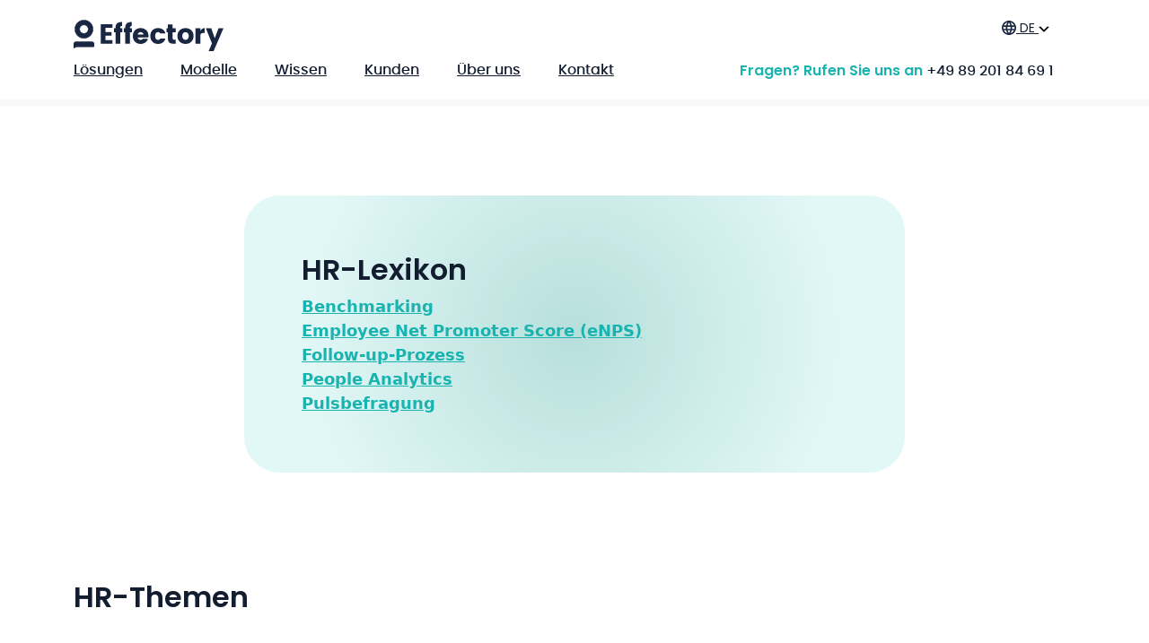

--- FILE ---
content_type: text/html; charset=UTF-8
request_url: https://www.effectory.com/de/themen/
body_size: 21881
content:

<!doctype html>
<html lang="de">
<head prefix="og: http://ogp.me/ns#">

    <meta charset="UTF-8">
    <meta http-equiv="X-UA-Compatible" content="IE=edge">
    <meta name="viewport" content="width=device-width, initial-scale=1">

    <link href="https://www.effectory.com/wp-content/themes/effectory/img/favicon.ico" rel="shortcut icon"/>
    
    <link rel="profile" href="https://gmpg.org/xfn/11">
     <link rel="preload" href="https://www.effectory.com/wp-content/themes/effectory/fonts/poppins-v12-latin-regular.woff2"
          as="font" crossorigin="anonymous">
    <link rel="preload" href="https://www.effectory.com/wp-content/themes/effectory/fonts/poppins-v12-latin-600.woff2" as="font"
          crossorigin="anonymous">
    <link rel="preload" href="https://www.effectory.com/wp-content/themes/effectory/fonts/poppins-v12-latin-700.woff2"
          as="font" crossorigin="anonymous">
    <link rel="preload" href="https://www.effectory.com/wp-content/themes/effectory/fonts/poppins-medium-webfont.woff2" as="font"
          crossorigin="anonymous">

    <script data-minify="1" src="https://www.effectory.com/wp-content/cache/min/1/wp-content/themes/effectory/js/vendor/modernizr-custom.js?ver=1762337873"></script>

    <script>var preloaderMobile = [''];
        var preloaderDesktop = [''];</script>

    <script>var mapsLanguage = "de";</script>

    <script data-cookieconsent="marketing">
        (function (w, d, s, l, i) {
            w[l] = w[l] || [];
            w[l].push({
                'gtm.start':
                    new Date().getTime(),
                event: 'gtm.js'
            });
            var f = d.getElementsByTagName(s)[0],
                j = d.createElement(s),
                dl = l != 'dataLayer' ? '&l=' + l : '';
            j.async = true;
            j.src = 'https://www.googletagmanager.com/gtm.js?id=' + i + dl;
            f.parentNode.insertBefore(j, f);
        })(window, document, 'script', 'dataLayer', 'GTM-PWM9TQF');


    </script>

        <meta name='robots' content='index, follow, max-image-preview:large, max-snippet:-1, max-video-preview:-1' />
	<style></style>
	<link rel="alternate" hreflang="en" href="https://www.effectory.com/themes/" />
<link rel="alternate" hreflang="de" href="https://www.effectory.com/de/themen/" />
<link rel="alternate" hreflang="nl" href="https://www.effectory.com/nl/themas/" />
<link rel="alternate" hreflang="x-default" href="https://www.effectory.com/themes/" />

	<!-- This site is optimized with the Yoast SEO Premium plugin v26.2 (Yoast SEO v26.2) - https://yoast.com/wordpress/plugins/seo/ -->
	<title>HR Themen - Effectory</title>
<link crossorigin data-rocket-preconnect href="https://bat.bing.com" rel="preconnect">
<link crossorigin data-rocket-preconnect href="https://snap.licdn.com" rel="preconnect">
<link crossorigin data-rocket-preconnect href="https://consentcdn.cookiebot.eu" rel="preconnect">
<link crossorigin data-rocket-preconnect href="https://j.nrich.ai" rel="preconnect">
<link crossorigin data-rocket-preconnect href="https://js-eu1.hsadspixel.net" rel="preconnect">
<link crossorigin data-rocket-preconnect href="https://js-eu1.hubspot.com" rel="preconnect">
<link crossorigin data-rocket-preconnect href="https://js-eu1.hscollectedforms.net" rel="preconnect">
<link crossorigin data-rocket-preconnect href="https://js-eu1.hs-analytics.net" rel="preconnect">
<link crossorigin data-rocket-preconnect href="https://js-eu1.usemessages.com" rel="preconnect">
<link crossorigin data-rocket-preconnect href="https://js-eu1.hs-banner.com" rel="preconnect">
<link crossorigin data-rocket-preconnect href="https://serve.nrich.ai" rel="preconnect">
<link crossorigin data-rocket-preconnect href="https://connect.facebook.net" rel="preconnect">
<link crossorigin data-rocket-preconnect href="https://www.googletagmanager.com" rel="preconnect">
<link crossorigin data-rocket-preconnect href="https://consent.cookiebot.eu" rel="preconnect">
<link crossorigin data-rocket-preconnect href="https://googleads.g.doubleclick.net" rel="preconnect">
<link crossorigin data-rocket-preconnect href="https://js-eu1.hs-scripts.com" rel="preconnect">
<link crossorigin data-rocket-preload as="font" href="https://www.effectory.com/wp-content/themes/effectory/fonts/poppins-v12-latin-regular.woff2" rel="preload">
<link crossorigin data-rocket-preload as="font" href="https://www.effectory.com/wp-content/themes/effectory/fonts/poppins-v12-latin-600.woff2" rel="preload">
<link crossorigin data-rocket-preload as="font" href="https://www.effectory.com/wp-content/themes/effectory/fonts/poppins-v12-latin-700.woff2" rel="preload">
<link crossorigin data-rocket-preload as="font" href="https://www.effectory.com/wp-content/themes/effectory/fonts/poppins-medium-webfont.woff2" rel="preload">
<style id="wpr-usedcss">:root{--bs-blue:#0d6efd;--bs-indigo:#6610f2;--bs-purple:#6f42c1;--bs-pink:#d63384;--bs-red:rgb(241, 94, 70);--bs-orange:#fd7e14;--bs-yellow:rgb(255, 207, 46);--bs-green:#198754;--bs-teal:#20c997;--bs-cyan:#0dcaf0;--bs-black:#121D30;--bs-white:#fff;--bs-gray:#6c757d;--bs-gray-dark:#343a40;--bs-gray-100:#f8f9fa;--bs-gray-200:#e9ecef;--bs-gray-300:#dee2e6;--bs-gray-400:#ced4da;--bs-gray-500:#adb5bd;--bs-gray-600:#6c757d;--bs-gray-700:#495057;--bs-gray-800:#343a40;--bs-gray-900:#212529;--bs-primary:#0d6efd;--bs-secondary:#6c757d;--bs-success:#198754;--bs-info:#0dcaf0;--bs-warning:rgb(255, 207, 46);--bs-danger:rgb(241, 94, 70);--bs-light:#f8f9fa;--bs-dark:#212529;--bs-primary-rgb:13,110,253;--bs-secondary-rgb:108,117,125;--bs-success-rgb:25,135,84;--bs-info-rgb:13,202,240;--bs-warning-rgb:255,207,46;--bs-danger-rgb:241,94,70;--bs-light-rgb:248,249,250;--bs-dark-rgb:33,37,41;--bs-primary-text-emphasis:#052c65;--bs-secondary-text-emphasis:#2b2f32;--bs-success-text-emphasis:#0a3622;--bs-info-text-emphasis:#055160;--bs-warning-text-emphasis:#665312;--bs-danger-text-emphasis:#60261c;--bs-light-text-emphasis:#495057;--bs-dark-text-emphasis:#495057;--bs-primary-bg-subtle:#cfe2ff;--bs-secondary-bg-subtle:#e2e3e5;--bs-success-bg-subtle:#d1e7dd;--bs-info-bg-subtle:#cff4fc;--bs-warning-bg-subtle:#fff5d5;--bs-danger-bg-subtle:#fcdfda;--bs-light-bg-subtle:#fcfcfd;--bs-dark-bg-subtle:#ced4da;--bs-primary-border-subtle:#9ec5fe;--bs-secondary-border-subtle:#c4c8cb;--bs-success-border-subtle:#a3cfbb;--bs-info-border-subtle:#9eeaf9;--bs-warning-border-subtle:#ffecab;--bs-danger-border-subtle:#f9bfb5;--bs-light-border-subtle:#e9ecef;--bs-dark-border-subtle:#adb5bd;--bs-white-rgb:255,255,255;--bs-black-rgb:18,29,48;--bs-font-sans-serif:system-ui,-apple-system,"Segoe UI",Roboto,"Helvetica Neue","Noto Sans","Liberation Sans",Arial,sans-serif,"Apple Color Emoji","Segoe UI Emoji","Segoe UI Symbol","Noto Color Emoji";--bs-font-monospace:SFMono-Regular,Menlo,Monaco,Consolas,"Liberation Mono","Courier New",monospace;--bs-gradient:linear-gradient(180deg, rgba(255, 255, 255, .15), rgba(255, 255, 255, 0));--bs-body-font-family:var(--bs-font-sans-serif);--bs-body-font-size:1rem;--bs-body-font-weight:400;--bs-body-line-height:1.5;--bs-body-color:#212529;--bs-body-color-rgb:33,37,41;--bs-body-bg:#fff;--bs-body-bg-rgb:255,255,255;--bs-emphasis-color:#121D30;--bs-emphasis-color-rgb:18,29,48;--bs-secondary-color:rgba(33, 37, 41, .75);--bs-secondary-color-rgb:33,37,41;--bs-secondary-bg:#e9ecef;--bs-secondary-bg-rgb:233,236,239;--bs-tertiary-color:rgba(33, 37, 41, .5);--bs-tertiary-color-rgb:33,37,41;--bs-tertiary-bg:#f8f9fa;--bs-tertiary-bg-rgb:248,249,250;--bs-heading-color:inherit;--bs-link-color:#0d6efd;--bs-link-color-rgb:13,110,253;--bs-link-decoration:underline;--bs-link-hover-color:#0a58ca;--bs-link-hover-color-rgb:10,88,202;--bs-code-color:#d63384;--bs-highlight-color:#212529;--bs-highlight-bg:#fff5d5;--bs-border-width:1px;--bs-border-style:solid;--bs-border-color:#dee2e6;--bs-border-color-translucent:rgba(18, 29, 48, .175);--bs-border-radius:0.375rem;--bs-border-radius-sm:0.25rem;--bs-border-radius-lg:0.5rem;--bs-border-radius-xl:1rem;--bs-border-radius-xxl:2rem;--bs-border-radius-2xl:var(--bs-border-radius-xxl);--bs-border-radius-pill:50rem;--bs-box-shadow:0 0.5rem 1rem rgba(18, 29, 48, .15);--bs-box-shadow-sm:0 0.125rem 0.25rem rgba(18, 29, 48, .075);--bs-box-shadow-lg:0 1rem 3rem rgba(18, 29, 48, .175);--bs-box-shadow-inset:inset 0 1px 2px rgba(18, 29, 48, .075);--bs-focus-ring-width:0.25rem;--bs-focus-ring-opacity:0.25;--bs-focus-ring-color:rgba(13, 110, 253, .25);--bs-form-valid-color:#198754;--bs-form-valid-border-color:#198754;--bs-form-invalid-color:rgb(241, 94, 70);--bs-form-invalid-border-color:rgb(241, 94, 70)}*,::after,::before{box-sizing:border-box}@media(prefers-reduced-motion:no-preference){:root{scroll-behavior:smooth}}body{margin:0;font-family:var(--bs-body-font-family);font-size:var(--bs-body-font-size);font-weight:var(--bs-body-font-weight);line-height:var(--bs-body-line-height);color:var(--bs-body-color);text-align:var(--bs-body-text-align);background-color:var(--bs-body-bg);-webkit-text-size-adjust:100%;-webkit-tap-highlight-color:rgba(18,29,48,0)}h1,h2,h3,h4{margin-top:0;margin-bottom:.5rem;font-weight:500;line-height:1.2;color:var(--bs-heading-color)}h1{font-size:calc(1.375rem + 1.5vw)}@media(min-width:1200px){h1{font-size:2.5rem}}h2{font-size:calc(1.325rem + .9vw)}@media(min-width:1200px){h2{font-size:2rem}}h3{font-size:calc(1.3rem + .6vw)}@media(min-width:1200px){h3{font-size:1.75rem}}h4{font-size:calc(1.275rem + .3vw)}@media(min-width:1200px){h4{font-size:1.5rem}}p{margin-top:0;margin-bottom:1rem}ul{padding-left:2rem}ul{margin-top:0;margin-bottom:1rem}ul ul{margin-bottom:0}strong{font-weight:bolder}a{color:rgba(var(--bs-link-color-rgb),var(--bs-link-opacity,1));text-decoration:underline}a:hover{--bs-link-color-rgb:var(--bs-link-hover-color-rgb)}a:not([href]):not([class]),a:not([href]):not([class]):hover{color:inherit;text-decoration:none}samp{font-family:var(--bs-font-monospace);font-size:1em}img,svg{vertical-align:middle}table{caption-side:bottom;border-collapse:collapse}caption{padding-top:.5rem;padding-bottom:.5rem;color:var(--bs-secondary-color);text-align:left}tbody,tr{border-color:inherit;border-style:solid;border-width:0}label{display:inline-block}button{border-radius:0}button:focus:not(:focus-visible){outline:0}button,input,optgroup,select,textarea{margin:0;font-family:inherit;font-size:inherit;line-height:inherit}button,select{text-transform:none}[role=button]{cursor:pointer}select{word-wrap:normal}select:disabled{opacity:1}[type=button],[type=submit],button{-webkit-appearance:button}[type=button]:not(:disabled),[type=submit]:not(:disabled),button:not(:disabled){cursor:pointer}::-moz-focus-inner{padding:0;border-style:none}textarea{resize:vertical}fieldset{min-width:0;padding:0;margin:0;border:0}legend{float:left;width:100%;padding:0;margin-bottom:.5rem;font-size:calc(1.275rem + .3vw);line-height:inherit}legend+*{clear:left}::-webkit-datetime-edit-day-field,::-webkit-datetime-edit-fields-wrapper,::-webkit-datetime-edit-hour-field,::-webkit-datetime-edit-minute,::-webkit-datetime-edit-month-field,::-webkit-datetime-edit-text,::-webkit-datetime-edit-year-field{padding:0}::-webkit-inner-spin-button{height:auto}::-webkit-search-decoration{-webkit-appearance:none}::-webkit-color-swatch-wrapper{padding:0}::file-selector-button{font:inherit;-webkit-appearance:button}progress{vertical-align:baseline}[hidden]{display:none!important}.container{--bs-gutter-x:1.5rem;--bs-gutter-y:0;width:100%;padding-right:calc(var(--bs-gutter-x)*.5);padding-left:calc(var(--bs-gutter-x)*.5);margin-right:auto;margin-left:auto}@media(min-width:576px){.container{max-width:540px}}@media(min-width:768px){.container{max-width:720px}}@media(min-width:992px){.container{max-width:960px}}@media(min-width:1200px){legend{font-size:1.5rem}.container{max-width:1140px}}@media(min-width:1400px){.container{max-width:1320px}}:root{--bs-breakpoint-xs:0;--bs-breakpoint-sm:576px;--bs-breakpoint-md:768px;--bs-breakpoint-lg:992px;--bs-breakpoint-xl:1200px;--bs-breakpoint-xxl:1400px}.row{--bs-gutter-x:1.5rem;--bs-gutter-y:0;display:flex;flex-wrap:wrap;margin-top:calc(-1*var(--bs-gutter-y));margin-right:calc(-.5*var(--bs-gutter-x));margin-left:calc(-.5*var(--bs-gutter-x))}.row>*{flex-shrink:0;width:100%;max-width:100%;padding-right:calc(var(--bs-gutter-x)*.5);padding-left:calc(var(--bs-gutter-x)*.5);margin-top:var(--bs-gutter-y)}.col-2{flex:0 0 auto;width:16.66666667%}.col-12{flex:0 0 auto;width:100%}@media(min-width:576px){.col-sm-4{flex:0 0 auto;width:33.33333333%}.col-sm-6{flex:0 0 auto;width:50%}.col-sm-8{flex:0 0 auto;width:66.66666667%}.offset-sm-2{margin-left:16.66666667%}}@media(min-width:768px){.col-md-4{flex:0 0 auto;width:33.33333333%}.col-md-8{flex:0 0 auto;width:66.66666667%}}@media(min-width:992px){.col-lg-5{flex:0 0 auto;width:41.66666667%}.col-lg-7{flex:0 0 auto;width:58.33333333%}}.table{--bs-table-color-type:initial;--bs-table-bg-type:initial;--bs-table-color-state:initial;--bs-table-bg-state:initial;--bs-table-color:var(--bs-emphasis-color);--bs-table-bg:var(--bs-body-bg);--bs-table-border-color:var(--bs-border-color);--bs-table-accent-bg:transparent;--bs-table-striped-color:var(--bs-emphasis-color);--bs-table-striped-bg:rgba(var(--bs-emphasis-color-rgb), 0.05);--bs-table-active-color:var(--bs-emphasis-color);--bs-table-active-bg:rgba(var(--bs-emphasis-color-rgb), 0.1);--bs-table-hover-color:var(--bs-emphasis-color);--bs-table-hover-bg:rgba(var(--bs-emphasis-color-rgb), 0.075);width:100%;margin-bottom:1rem;vertical-align:top;border-color:var(--bs-table-border-color)}.table>:not(caption)>*>*{padding:.5rem;color:var(--bs-table-color-state,var(--bs-table-color-type,var(--bs-table-color)));background-color:var(--bs-table-bg);border-bottom-width:var(--bs-border-width);box-shadow:inset 0 0 0 9999px var(--bs-table-bg-state,var(--bs-table-bg-type,var(--bs-table-accent-bg)))}.table>tbody{vertical-align:inherit}.form-control{display:block;width:100%;padding:.375rem .75rem;font-size:1rem;font-weight:400;line-height:1.5;color:var(--bs-body-color);appearance:none;background-color:var(--bs-body-bg);background-clip:padding-box;border:var(--bs-border-width) solid var(--bs-border-color);border-radius:var(--bs-border-radius);transition:border-color .15s ease-in-out,box-shadow .15s ease-in-out}.form-control:focus{color:var(--bs-body-color);background-color:var(--bs-body-bg);border-color:#86b7fe;outline:0;box-shadow:0 0 0 .25rem rgba(13,110,253,.25)}.form-control::-webkit-date-and-time-value{min-width:85px;height:1.5em;margin:0}.form-control::-webkit-datetime-edit{display:block;padding:0}.form-control::placeholder{color:var(--bs-secondary-color);opacity:1}.form-control:disabled{background-color:var(--bs-secondary-bg);opacity:1}.form-control::file-selector-button{padding:.375rem .75rem;margin:-.375rem -.75rem;margin-inline-end:.75rem;color:var(--bs-body-color);background-color:var(--bs-tertiary-bg);pointer-events:none;border-color:inherit;border-style:solid;border-width:0;border-inline-end-width:var(--bs-border-width);border-radius:0;transition:color .15s ease-in-out,background-color .15s ease-in-out,border-color .15s ease-in-out,box-shadow .15s ease-in-out}@media(prefers-reduced-motion:reduce){.form-control{transition:none}.form-control::file-selector-button{transition:none}}.form-control:hover:not(:disabled):not([readonly])::file-selector-button{background-color:var(--bs-secondary-bg)}textarea.form-control{min-height:calc(1.5em + .75rem + calc(var(--bs-border-width) * 2))}.btn{--bs-btn-padding-x:0.75rem;--bs-btn-padding-y:0.375rem;--bs-btn-font-family: ;--bs-btn-font-size:1rem;--bs-btn-font-weight:400;--bs-btn-line-height:1.5;--bs-btn-color:var(--bs-body-color);--bs-btn-bg:transparent;--bs-btn-border-width:var(--bs-border-width);--bs-btn-border-color:transparent;--bs-btn-border-radius:var(--bs-border-radius);--bs-btn-hover-border-color:transparent;--bs-btn-box-shadow:inset 0 1px 0 rgba(255, 255, 255, .15),0 1px 1px rgba(18, 29, 48, .075);--bs-btn-disabled-opacity:0.65;--bs-btn-focus-box-shadow:0 0 0 0.25rem rgba(var(--bs-btn-focus-shadow-rgb), .5);display:inline-block;padding:var(--bs-btn-padding-y) var(--bs-btn-padding-x);font-family:var(--bs-btn-font-family);font-size:var(--bs-btn-font-size);font-weight:var(--bs-btn-font-weight);line-height:var(--bs-btn-line-height);color:var(--bs-btn-color);text-align:center;text-decoration:none;vertical-align:middle;cursor:pointer;user-select:none;border:var(--bs-btn-border-width) solid var(--bs-btn-border-color);border-radius:var(--bs-btn-border-radius);background-color:var(--bs-btn-bg);transition:color .15s ease-in-out,background-color .15s ease-in-out,border-color .15s ease-in-out,box-shadow .15s ease-in-out}@media(prefers-reduced-motion:reduce){.btn{transition:none}}.btn:hover{color:var(--bs-btn-hover-color);background-color:var(--bs-btn-hover-bg);border-color:var(--bs-btn-hover-border-color)}.btn:focus-visible{color:var(--bs-btn-hover-color);background-color:var(--bs-btn-hover-bg);border-color:var(--bs-btn-hover-border-color);outline:0;box-shadow:var(--bs-btn-focus-box-shadow)}.btn.active,.btn.show,.btn:first-child:active,:not(.btn-check)+.btn:active{color:var(--bs-btn-active-color);background-color:var(--bs-btn-active-bg);border-color:var(--bs-btn-active-border-color)}.btn.active:focus-visible,.btn.show:focus-visible,.btn:first-child:active:focus-visible,:not(.btn-check)+.btn:active:focus-visible{box-shadow:var(--bs-btn-focus-box-shadow)}.btn.disabled,.btn:disabled,fieldset:disabled .btn{color:var(--bs-btn-disabled-color);pointer-events:none;background-color:var(--bs-btn-disabled-bg);border-color:var(--bs-btn-disabled-border-color);opacity:var(--bs-btn-disabled-opacity)}.fade{transition:opacity .15s linear}@media(prefers-reduced-motion:reduce){.fade{transition:none}}.fade:not(.show){opacity:0}.collapse:not(.show){display:none}.collapsing{height:0;overflow:hidden;transition:height .35s ease}@media(prefers-reduced-motion:reduce){.collapsing{transition:none}}.dropdown,.dropup{position:relative}.dropdown-toggle{white-space:nowrap}.dropdown-toggle::after{display:inline-block;margin-left:.255em;vertical-align:.255em;content:"";border-top:.3em solid;border-right:.3em solid transparent;border-bottom:0;border-left:.3em solid transparent}.dropdown-toggle:empty::after{margin-left:0}.dropdown-menu{--bs-dropdown-zindex:1000;--bs-dropdown-min-width:10rem;--bs-dropdown-padding-x:0;--bs-dropdown-padding-y:0.5rem;--bs-dropdown-spacer:0.125rem;--bs-dropdown-font-size:1rem;--bs-dropdown-color:var(--bs-body-color);--bs-dropdown-bg:var(--bs-body-bg);--bs-dropdown-border-color:var(--bs-border-color-translucent);--bs-dropdown-border-radius:var(--bs-border-radius);--bs-dropdown-border-width:var(--bs-border-width);--bs-dropdown-inner-border-radius:calc(var(--bs-border-radius) - var(--bs-border-width));--bs-dropdown-divider-bg:var(--bs-border-color-translucent);--bs-dropdown-divider-margin-y:0.5rem;--bs-dropdown-box-shadow:var(--bs-box-shadow);--bs-dropdown-link-color:var(--bs-body-color);--bs-dropdown-link-hover-color:var(--bs-body-color);--bs-dropdown-link-hover-bg:var(--bs-tertiary-bg);--bs-dropdown-link-active-color:#fff;--bs-dropdown-link-active-bg:#0d6efd;--bs-dropdown-link-disabled-color:var(--bs-tertiary-color);--bs-dropdown-item-padding-x:1rem;--bs-dropdown-item-padding-y:0.25rem;--bs-dropdown-header-color:#6c757d;--bs-dropdown-header-padding-x:1rem;--bs-dropdown-header-padding-y:0.5rem;position:absolute;z-index:var(--bs-dropdown-zindex);display:none;min-width:var(--bs-dropdown-min-width);padding:var(--bs-dropdown-padding-y) var(--bs-dropdown-padding-x);margin:0;font-size:var(--bs-dropdown-font-size);color:var(--bs-dropdown-color);text-align:left;list-style:none;background-color:var(--bs-dropdown-bg);background-clip:padding-box;border:var(--bs-dropdown-border-width) solid var(--bs-dropdown-border-color);border-radius:var(--bs-dropdown-border-radius)}.dropup .dropdown-toggle::after{display:inline-block;margin-left:.255em;vertical-align:.255em;content:"";border-top:0;border-right:.3em solid transparent;border-bottom:.3em solid;border-left:.3em solid transparent}.dropup .dropdown-toggle:empty::after{margin-left:0}.dropdown-item{display:block;width:100%;padding:var(--bs-dropdown-item-padding-y) var(--bs-dropdown-item-padding-x);clear:both;font-weight:400;color:var(--bs-dropdown-link-color);text-align:inherit;text-decoration:none;white-space:nowrap;background-color:rgba(0,0,0,0);border:0;border-radius:var(--bs-dropdown-item-border-radius,0)}.dropdown-item:focus,.dropdown-item:hover{color:var(--bs-dropdown-link-hover-color);background-color:var(--bs-dropdown-link-hover-bg)}.dropdown-item.active,.dropdown-item:active{color:var(--bs-dropdown-link-active-color);text-decoration:none;background-color:var(--bs-dropdown-link-active-bg)}.dropdown-item.disabled,.dropdown-item:disabled{color:var(--bs-dropdown-link-disabled-color);pointer-events:none;background-color:rgba(0,0,0,0)}.dropdown-menu.show{display:block}.nav{--bs-nav-link-padding-x:1rem;--bs-nav-link-padding-y:0.5rem;--bs-nav-link-font-weight: ;--bs-nav-link-color:var(--bs-link-color);--bs-nav-link-hover-color:var(--bs-link-hover-color);--bs-nav-link-disabled-color:var(--bs-secondary-color);display:flex;flex-wrap:wrap;padding-left:0;margin-bottom:0;list-style:none}.nav-link{display:block;padding:var(--bs-nav-link-padding-y) var(--bs-nav-link-padding-x);font-size:var(--bs-nav-link-font-size);font-weight:var(--bs-nav-link-font-weight);color:var(--bs-nav-link-color);text-decoration:none;background:0 0;border:0;transition:color .15s ease-in-out,background-color .15s ease-in-out,border-color .15s ease-in-out}.nav-link:focus,.nav-link:hover{color:var(--bs-nav-link-hover-color)}.nav-link:focus-visible{outline:0;box-shadow:0 0 0 .25rem rgba(13,110,253,.25)}.nav-link.disabled,.nav-link:disabled{color:var(--bs-nav-link-disabled-color);pointer-events:none;cursor:default}.navbar{--bs-navbar-padding-x:0;--bs-navbar-padding-y:0.5rem;--bs-navbar-color:rgba(var(--bs-emphasis-color-rgb), 0.65);--bs-navbar-hover-color:rgba(var(--bs-emphasis-color-rgb), 0.8);--bs-navbar-disabled-color:rgba(var(--bs-emphasis-color-rgb), 0.3);--bs-navbar-active-color:rgba(var(--bs-emphasis-color-rgb), 1);--bs-navbar-brand-padding-y:0.3125rem;--bs-navbar-brand-margin-end:1rem;--bs-navbar-brand-font-size:1.25rem;--bs-navbar-brand-color:rgba(var(--bs-emphasis-color-rgb), 1);--bs-navbar-brand-hover-color:rgba(var(--bs-emphasis-color-rgb), 1);--bs-navbar-nav-link-padding-x:0.5rem;--bs-navbar-toggler-padding-y:0.25rem;--bs-navbar-toggler-padding-x:0.75rem;--bs-navbar-toggler-font-size:1.25rem;--bs-navbar-toggler-icon-bg:url("data:image/svg+xml,%3csvg xmlns='http://www.w3.org/2000/svg' viewBox='0 0 30 30'%3e%3cpath stroke='rgba%2833, 37, 41, 0.75%29' stroke-linecap='round' stroke-miterlimit='10' stroke-width='2' d='M4 7h22M4 15h22M4 23h22'/%3e%3c/svg%3e");--bs-navbar-toggler-border-color:rgba(var(--bs-emphasis-color-rgb), 0.15);--bs-navbar-toggler-border-radius:var(--bs-border-radius);--bs-navbar-toggler-focus-width:0.25rem;--bs-navbar-toggler-transition:box-shadow 0.15s ease-in-out;position:relative;display:flex;flex-wrap:wrap;align-items:center;justify-content:space-between;padding:var(--bs-navbar-padding-y) var(--bs-navbar-padding-x)}.navbar>.container{display:flex;flex-wrap:inherit;align-items:center;justify-content:space-between}.navbar-nav{--bs-nav-link-padding-x:0;--bs-nav-link-padding-y:0.5rem;--bs-nav-link-font-weight: ;--bs-nav-link-color:var(--bs-navbar-color);--bs-nav-link-hover-color:var(--bs-navbar-hover-color);--bs-nav-link-disabled-color:var(--bs-navbar-disabled-color);display:flex;flex-direction:column;padding-left:0;margin-bottom:0;list-style:none}.navbar-nav .nav-link.active,.navbar-nav .nav-link.show{color:var(--bs-navbar-active-color)}.navbar-nav .dropdown-menu{position:static}.navbar-collapse{flex-basis:100%;flex-grow:1;align-items:center}.breadcrumb{--bs-breadcrumb-padding-x:0;--bs-breadcrumb-padding-y:0;--bs-breadcrumb-margin-bottom:1rem;--bs-breadcrumb-bg: ;--bs-breadcrumb-border-radius: ;--bs-breadcrumb-divider-color:var(--bs-secondary-color);--bs-breadcrumb-item-padding-x:0.5rem;--bs-breadcrumb-item-active-color:var(--bs-secondary-color);display:flex;flex-wrap:wrap;padding:var(--bs-breadcrumb-padding-y) var(--bs-breadcrumb-padding-x);margin-bottom:var(--bs-breadcrumb-margin-bottom);font-size:var(--bs-breadcrumb-font-size);list-style:none;background-color:var(--bs-breadcrumb-bg);border-radius:var(--bs-breadcrumb-border-radius)}.list-group{--bs-list-group-color:var(--bs-body-color);--bs-list-group-bg:var(--bs-body-bg);--bs-list-group-border-color:var(--bs-border-color);--bs-list-group-border-width:var(--bs-border-width);--bs-list-group-border-radius:var(--bs-border-radius);--bs-list-group-item-padding-x:1rem;--bs-list-group-item-padding-y:0.5rem;--bs-list-group-action-color:var(--bs-secondary-color);--bs-list-group-action-hover-color:var(--bs-emphasis-color);--bs-list-group-action-hover-bg:var(--bs-tertiary-bg);--bs-list-group-action-active-color:var(--bs-body-color);--bs-list-group-action-active-bg:var(--bs-secondary-bg);--bs-list-group-disabled-color:var(--bs-secondary-color);--bs-list-group-disabled-bg:var(--bs-body-bg);--bs-list-group-active-color:#fff;--bs-list-group-active-bg:#0d6efd;--bs-list-group-active-border-color:#0d6efd;display:flex;flex-direction:column;padding-left:0;margin-bottom:0;border-radius:var(--bs-list-group-border-radius)}.list-group-item{position:relative;display:block;padding:var(--bs-list-group-item-padding-y) var(--bs-list-group-item-padding-x);color:var(--bs-list-group-color);text-decoration:none;background-color:var(--bs-list-group-bg);border:var(--bs-list-group-border-width) solid var(--bs-list-group-border-color)}.list-group-item:first-child{border-top-left-radius:inherit;border-top-right-radius:inherit}.list-group-item:last-child{border-bottom-right-radius:inherit;border-bottom-left-radius:inherit}.list-group-item.disabled,.list-group-item:disabled{color:var(--bs-list-group-disabled-color);pointer-events:none;background-color:var(--bs-list-group-disabled-bg)}.list-group-item.active{z-index:2;color:var(--bs-list-group-active-color);background-color:var(--bs-list-group-active-bg);border-color:var(--bs-list-group-active-border-color)}.list-group-item+.list-group-item{border-top-width:0}.list-group-item+.list-group-item.active{margin-top:calc(-1*var(--bs-list-group-border-width));border-top-width:var(--bs-list-group-border-width)}.modal{--bs-modal-zindex:1055;--bs-modal-width:500px;--bs-modal-padding:1rem;--bs-modal-margin:0.5rem;--bs-modal-color: ;--bs-modal-bg:var(--bs-body-bg);--bs-modal-border-color:var(--bs-border-color-translucent);--bs-modal-border-width:var(--bs-border-width);--bs-modal-border-radius:var(--bs-border-radius-lg);--bs-modal-box-shadow:var(--bs-box-shadow-sm);--bs-modal-inner-border-radius:calc(var(--bs-border-radius-lg) - (var(--bs-border-width)));--bs-modal-header-padding-x:1rem;--bs-modal-header-padding-y:1rem;--bs-modal-header-padding:1rem 1rem;--bs-modal-header-border-color:var(--bs-border-color);--bs-modal-header-border-width:var(--bs-border-width);--bs-modal-title-line-height:1.5;--bs-modal-footer-gap:0.5rem;--bs-modal-footer-bg: ;--bs-modal-footer-border-color:var(--bs-border-color);--bs-modal-footer-border-width:var(--bs-border-width);position:fixed;top:0;left:0;z-index:var(--bs-modal-zindex);display:none;width:100%;height:100%;overflow-x:hidden;overflow-y:auto;outline:0}.modal-dialog{position:relative;width:auto;margin:var(--bs-modal-margin);pointer-events:none}.modal.fade .modal-dialog{transition:transform .3s ease-out;transform:translate(0,-50px)}@media(prefers-reduced-motion:reduce){.nav-link{transition:none}.modal.fade .modal-dialog{transition:none}}.modal.show .modal-dialog{transform:none}.modal.modal-static .modal-dialog{transform:scale(1.02)}.modal-dialog-scrollable{height:calc(100% - var(--bs-modal-margin)*2)}.modal-dialog-scrollable .modal-body{overflow-y:auto}.modal-backdrop{--bs-backdrop-zindex:1050;--bs-backdrop-bg:#121D30;--bs-backdrop-opacity:0.5;position:fixed;top:0;left:0;z-index:var(--bs-backdrop-zindex);width:100vw;height:100vh;background-color:var(--bs-backdrop-bg)}.modal-backdrop.fade{opacity:0}.modal-backdrop.show{opacity:var(--bs-backdrop-opacity)}.modal-body{position:relative;flex:1 1 auto;padding:var(--bs-modal-padding)}@media(min-width:576px){.modal{--bs-modal-margin:1.75rem;--bs-modal-box-shadow:var(--bs-box-shadow)}.modal-dialog{max-width:var(--bs-modal-width);margin-right:auto;margin-left:auto}}.sticky-top{position:sticky;top:0;z-index:1020}.position-static{position:static!important}.border{border:var(--bs-border-width) var(--bs-border-style) var(--bs-border-color)!important}.order-1{order:1!important}.order-2{order:2!important}.visible{visibility:visible!important}@font-face{font-family:Poppins;font-style:normal;font-display:swap;font-weight:400;src:url("https://www.effectory.com/wp-content/themes/effectory/fonts/poppins-v12-latin-regular.eot");src:local("Poppins Regular"),local("Poppins-Regular"),url("https://www.effectory.com/wp-content/themes/effectory/fonts/poppins-v12-latin-regular.eot?#iefix") format("embedded-opentype"),url("https://www.effectory.com/wp-content/themes/effectory/fonts/poppins-v12-latin-regular.woff2") format("woff2"),url("https://www.effectory.com/wp-content/themes/effectory/fonts/poppins-v12-latin-regular.woff") format("woff"),url("https://www.effectory.com/wp-content/themes/effectory/fonts/poppins-v12-latin-regular.ttf") format("truetype"),url("https://www.effectory.com/wp-content/themes/effectory/fonts/poppins-v12-latin-regular.svg#Poppins") format("svg")}@font-face{font-family:Poppins;font-style:normal;font-display:swap;font-weight:600;src:url("https://www.effectory.com/wp-content/themes/effectory/fonts/poppins-v12-latin-600.eot");src:local("Poppins SemiBold"),local("Poppins-SemiBold"),url("https://www.effectory.com/wp-content/themes/effectory/fonts/poppins-v12-latin-600.eot?#iefix") format("embedded-opentype"),url("https://www.effectory.com/wp-content/themes/effectory/fonts/poppins-v12-latin-600.woff2") format("woff2"),url("https://www.effectory.com/wp-content/themes/effectory/fonts/poppins-v12-latin-600.woff") format("woff"),url("https://www.effectory.com/wp-content/themes/effectory/fonts/poppins-v12-latin-600.ttf") format("truetype"),url("https://www.effectory.com/wp-content/themes/effectory/fonts/poppins-v12-latin-600.svg#Poppins") format("svg")}@font-face{font-family:Poppins;font-style:normal;font-display:swap;font-weight:700;src:url("https://www.effectory.com/wp-content/themes/effectory/fonts/poppins-v12-latin-700.eot");src:local("Poppins Bold"),local("Poppins-Bold"),url("https://www.effectory.com/wp-content/themes/effectory/fonts/poppins-v12-latin-700.eot?#iefix") format("embedded-opentype"),url("https://www.effectory.com/wp-content/themes/effectory/fonts/poppins-v12-latin-700.woff2") format("woff2"),url("https://www.effectory.com/wp-content/themes/effectory/fonts/poppins-v12-latin-700.woff") format("woff"),url("https://www.effectory.com/wp-content/themes/effectory/fonts/poppins-v12-latin-700.ttf") format("truetype"),url("https://www.effectory.com/wp-content/themes/effectory/fonts/poppins-v12-latin-700.svg#Poppins") format("svg")}@font-face{font-family:Poppins;font-style:normal;font-display:swap;font-weight:500;src:url("https://www.effectory.com/wp-content/themes/effectory/fonts/poppins-medium-webfont.eot");src:local("Poppins Medium"),local("Poppins-Medium"),url("https://www.effectory.com/wp-content/themes/effectory/fonts/poppins-medium-webfont.eot?#iefix") format("embedded-opentype"),url("https://www.effectory.com/wp-content/themes/effectory/fonts/poppins-medium-webfont.woff2") format("woff2"),url("https://www.effectory.com/wp-content/themes/effectory/fonts/poppins-medium-webfont.woff") format("woff"),url("https://www.effectory.com/wp-content/themes/effectory/fonts/poppins-medium-webfont.ttf") format("truetype"),url("https://www.effectory.com/wp-content/themes/effectory/fonts/poppins-medium-webfont.svg#Poppins") format("svg")}@media print{@page{size:A4 portrait;margin-left:0;margin-right:0}.header-image{display:none}}html[lang=de] *{text-transform:inherit!important}html[lang=de] #language__open-dropdown{text-transform:uppercase!important}.button{width:auto}.button{display:inline-block;position:relative;font-family:Poppins;font-weight:600;backface-visibility:hidden;perspective:1000;text-transform:lowercase;border:0;appearance:none;cursor:pointer}.button:hover{text-decoration:none}.button_large{height:3.5625rem;line-height:3.5625rem;border-radius:57px}.footer{background-color:#ffcf2e;padding-top:1.25rem;margin-top:257px;padding-bottom:3.875rem;z-index:3;position:relative}@media print{.footer{display:none}}@media(min-width:768px)and (max-width:991.98px){.footer{margin-top:3.125rem}}@media(max-width:575.98px){.button{text-align:left}.button_large{font-size:1rem;height:3.125rem;line-height:3.125rem;border-radius:50px}.button{margin-left:auto;margin-right:auto;width:90%;white-space:nowrap;overflow:hidden;text-overflow:ellipsis}.footer{margin-top:0;padding-bottom:.75rem;padding-top:2.5rem}}@media(max-width:575.98px)and (max-width:575.98px){.footer{margin-top:5.9375rem;padding-top:20px}}.footer .wave{position:absolute;top:-123px;left:0;width:100%;background-position:center bottom;height:124px;background-image:url("https://www.effectory.com/wp-content/themes/effectory/img/footer-wave.svg")}.footer ul,.footer ul li{list-style:none;padding:0;margin:0;display:inline-block}.footer__title{color:#121d30;font-size:1.3125rem;font-family:Poppins;font-weight:600;margin-bottom:1.6875rem}@media(max-width:575.98px){.footer .wave{height:80px;top:-78px;background-size:contain;background-repeat:no-repeat}.footer__hide-on-mobile{display:none}.footer__title{text-align:center;font-size:1.125rem;margin-bottom:.625rem}}.footer__item{color:#121d30;text-decoration:none;font-size:1rem;margin-bottom:.9375rem;display:inline-block;text-transform:lowercase}.footer__item:hover{color:#121d30;text-decoration:underline}.footer .newsletter__title{color:#121d30;line-height:1.625rem;margin-bottom:2.375rem}@media(max-width:575.98px){.footer .newsletter__title{font-size:.875rem;line-height:1.4375rem;font-family:Poppins;text-align:center;margin-bottom:.8125rem}.footer .newsletter .button{margin-bottom:2.625rem;width:75%;margin-left:auto;margin-right:auto;display:block;text-align:center;margin-top:.625rem}}@media(min-width:400px)and (max-width:700px){.footer .newsletter{margin:0 auto;flex:0 0 75%;max-width:75%}}.footer__links{display:block}.footer__links li{display:block!important}.footer__meta{margin-top:3.125rem}.footer__meta-links{display:inline-block;color:#121d30;text-decoration:underline;font-size:.875rem;text-transform:lowercase;margin-right:1.875rem}@media(min-width:992px)and (max-width:1199.98px){.footer__meta-links{margin-right:1.25rem}}.footer__meta-links:hover{color:#121d30;text-decoration:underline}.footer__copyright{color:#121d30;margin-bottom:.1875rem}@media(max-width:575.98px){.footer__meta{text-align:center;margin-top:0}.footer__meta-links{width:100%;text-align:center;display:block}.footer__copyright{margin-top:2.5rem;margin-bottom:1.375rem;font-size:.875rem}.footer__meta-links li{display:block;width:100%;text-align:center;margin-top:.625rem!important}}@media(min-width:768px)and (max-width:991.98px){.footer__meta-links li{display:block;width:100%;margin-bottom:.625rem!important}}@media(min-width:768px){.order-md-1{order:1!important}.order-md-2{order:2!important}.footer__social-links{float:right}}.footer__social-links li:last-child a{margin-right:0!important}.footer__social-link{display:inline-block!important;width:2.8125rem;height:2.8125rem;border-radius:22.5px;background-color:rgba(255,255,255,.5);overflow:hidden;text-indent:-99999px;transition:.5s background-color ease-in-out;margin-right:1.25rem;background-size:contain;background-position:center center;background-repeat:no-repeat}.footer__social-link_facebook{background-image:url(https://www.effectory.com/wp-content/themes/effectory/img/icon-facebook-dark.svg);background-size:.8125rem 1.6875rem}.footer__social-link_xing{background-image:url(https://www.effectory.com/wp-content/themes/effectory/img/icon-xing-dark.svg);background-size:1.4375rem 1.683125rem}.footer__social-link_linkedin{background-image:url(https://www.effectory.com/wp-content/themes/effectory/img/icon-linkedin-dark.svg);background-size:1.5625rem 1.5625rem}.footer__social-link:hover{background-color:#fff;transition:.5s background-color ease-in-out}.footer .button{background-color:#121d30;width:100%;color:#fff;font-size:1rem}.form__input{background-color:#fff;border:0;box-sizing:border-box;color:#121d30;transition:all .5s ease;height:2.8125rem;line-height:2.8125rem;border-radius:1.40625rem}.form__input:active,.form__input:focus,.form__input:hover{outline:0!important;-webkit-appearance:none}.form__input_large{height:3.5625rem;border-radius:28.5px;padding-left:1.3125rem}.form__input_on-light:focus{background-color:#19b3b0;color:#fff;transition:all .5s ease}.form__input_on-light:focus::placeholder{color:#fff}.hamburger{padding:13px 15px;display:inline-block;cursor:pointer;transition-property:opacity,filter;transition-duration:.15s;transition-timing-function:linear;font:inherit;color:inherit;text-transform:none;background-color:rgba(0,0,0,0);border:0;margin:0;overflow:visible}.hamburger:hover{opacity:1}.hamburger.is-active:hover{opacity:1}.hamburger.is-active .hamburger-inner,.hamburger.is-active .hamburger-inner::after,.hamburger.is-active .hamburger-inner::before{background-color:#fff}.hamburger-box{width:32px;height:24px;display:inline-block;position:relative}.hamburger-inner{display:block;top:50%;margin-top:-2px;text-indent:-9999px}.hamburger-inner,.hamburger-inner::after,.hamburger-inner::before{width:32px;height:4px;background-color:#fff;border-radius:4px;position:absolute;transition-property:transform;transition-duration:.15s;transition-timing-function:ease}.hamburger-inner::after,.hamburger-inner::before{content:"";display:block}.hamburger-inner::before{top:-10px}.hamburger-inner::after{bottom:-10px}.hamburger--squeeze .hamburger-inner{transition-duration:75ms;transition-timing-function:cubic-bezier(0.55,0.055,0.675,0.19)}.hamburger--squeeze .hamburger-inner::before{transition:top 75ms .12s ease,opacity 75ms ease}.hamburger--squeeze .hamburger-inner::after{transition:bottom 75ms .12s ease,transform 75ms cubic-bezier(.55, .055, .675, .19)}.hamburger--squeeze.is-active .hamburger-inner{transform:rotate(45deg);transition-delay:.12s;transition-timing-function:cubic-bezier(0.215,0.61,0.355,1)}.hamburger--squeeze.is-active .hamburger-inner::before{top:0;opacity:0;transition:top 75ms ease,opacity 75ms .12s ease}.hamburger--squeeze.is-active .hamburger-inner::after{bottom:0;transform:rotate(-90deg);transition:bottom 75ms ease,transform 75ms .12s cubic-bezier(.215, .61, .355, 1)}.icon{background-size:100%;background-repeat:no-repeat;background-position:center center;display:inline-block;position:relative}.icon__globe{background-image:url(https://www.effectory.com/wp-content/themes/effectory/img/icon-globe.svg)}.icon__chevron{background-image:url(https://www.effectory.com/wp-content/themes/effectory/img/icon-chevron.svg)}.modal{background-color:rgba(18,29,48,.9)}.navbar{padding:0;margin:0;background-color:rgba(255,255,255,.75);height:6.9375rem;transition:background-color .5s ease;z-index:4}@media print{.navbar{display:none}}.navbar .row{position:relative;width:100%}@media(max-width:575.98px){.navbar{background-color:#19b3b0;height:3.125rem;z-index:12;position:fixed;width:100%}.navbar-collapse{position:fixed;top:0;left:0;transform:translateX(-100vw);background-color:#fff;z-index:10;display:block;overflow:hidden;width:80%;height:100%;padding-top:5rem;box-sizing:border-box}.navbar-collapse .navbar__main-menu .navbar__item{font-size:1.125rem;font-family:Poppins;font-weight:600;display:block;margin-left:3.125rem;line-height:3.75rem}.navbar-collapse .navbar__main-menu .navbar__item:first-child{position:relative}.navbar-collapse .navbar__main-menu .navbar__item:first-child:before{content:"";width:10.4375rem;height:2.1875rem;position:absolute;top:-4.375rem;left:0;background-image:url(https://www.effectory.com/wp-content/themes/effectory/img/logo.svg);background-size:100%;background-repeat:no-repeat}.navbar-collapse .navbar__main-menu .navbar__item_search{margin-top:1.25rem}.navbar-collapse .navbar__main-menu .navbar__item_search.active{background-image:url(https://www.effectory.com/wp-content/themes/effectory/img/icon-search-active.svg);width:20px;height:18px}.navbar-collapse .navbar__tagline{display:none}.navbar__container.headroom--pinned.headroom--not-top{display:none}}.navbar-collapse.open{transition:all .5s ease-in-out;overflow-y:auto;transform:translateX(0)}.navbar-collapse.open .navbar__item:first-child{display:block}.navbar-collapse>div{display:inline-block}.navbar__container{position:absolute;width:100%}.navbar__container.headroom--not-top .navbar{transform:translateY(-6.25rem);transition:transform .5s ease-in-out}.navbar__container.headroom--pinned.headroom--not-top{position:fixed;z-index:5}.navbar__container.headroom--pinned.headroom--not-top .navbar{background-color:#f8f8f8;height:3.8125rem;transform:translateY(0);transition:transform .5s ease-in-out;padding-top:15px!important}.navbar__container.headroom--pinned.headroom--not-top .navbar__right{top:-.8125rem;margin-top:0}.navbar__container.headroom--pinned.headroom--not-top .navbar__main-menu{position:absolute;margin-top:0;top:-.875rem;left:2.5rem}.navbar__container.headroom--pinned.headroom--not-top .navbar__item{font-size:1rem;margin-right:1.5625rem}@media(min-width:992px)and (max-width:1199.98px){.navbar__container.headroom--pinned.headroom--not-top .navbar__item{font-size:.875rem;margin-right:.9375rem}}@media(min-width:768px)and (max-width:991.98px){.navbar__container.headroom--pinned.headroom--not-top .navbar__item{font-size:.8125rem;margin-right:.625rem}.navbar__container.headroom--pinned.headroom--not-top .navbar__item_small{display:none}}.navbar__container.headroom--pinned.headroom--not-top .navbar__item_small{margin-right:1.25rem;font-size:.875rem}.navbar__container.headroom--pinned.headroom--not-top .navbar__logo{display:none}.navbar__container.headroom--pinned.headroom--not-top .navbar__logo_fixed{display:block;position:absolute;top:-1.0625rem;left:0;width:1.4375rem;height:2rem}.navbar__container.headroom--pinned.headroom--not-top .navbar__tagline{display:none}.navbar__logo{display:block;width:167px;height:35px;margin-top:18px}.navbar__logo img{width:167px;height:35px}@media(max-width:575.98px){.navbar__container{position:relative}.navbar__logo{display:none}}.navbar__logo_fixed{display:none}.navbar__logo_mobile{display:none;position:absolute;top:-.875rem;right:-.875rem;width:1.3rem;height:1.8125rem}@media(max-width:575.98px){.navbar__logo_mobile{display:block}}.navbar__logo_mobile.open{opacity:0;display:none}.navbar__item{color:#121d30;display:inline-block;font-size:1rem;font-family:Poppins;font-weight:500;text-transform:lowercase;margin-right:2.3125rem}@media(min-width:768px)and (max-width:991.98px){.navbar__item{font-size:.9375rem;margin-right:.9375rem}}.navbar__item:last-child,.navbar__item:last-of-type{margin-right:0}.navbar__item a{color:#121d30}.navbar__item a:hover{text-decoration:none;border-bottom:1px solid #121d30}.navbar__item_small{font-size:.875rem;font-family:Poppins;font-weight:400}@media(max-width:575.98px){.navbar__item a:hover{border:0}.navbar__item_small{display:none!important}}.navbar__item_language{text-transform:uppercase;position:relative}.navbar__item_language>a{padding:5px;border-radius:5px;transition:all ease-in-out .4s}.navbar__item_language a:hover{text-decoration:none;border:none}.navbar__item_language>a:hover{text-decoration:none;border:none;background-color:#ffcf2e;transition:all ease-in-out .4s}.navbar__item_language .icon__globe{width:1rem;height:1rem;top:3px}.navbar__item_language .icon__chevron{width:.75rem;height:.4375rem}.navbar__item_language .language__dropdown{position:absolute;top:1.875rem;right:0;background-color:#fff;border-radius:.625rem 0 .625rem .625rem;padding:1.25rem;text-transform:capitalize;box-shadow:0 3px 34px 0 rgba(147,147,147,.5);opacity:0;transition:.5s all ease-in-out;z-index:999;visibility:hidden}.navbar__item_language .language__dropdown.open{visibility:visible;opacity:1;transition:.5s all ease-in-out}.navbar__item_language .language__dropdown a{margin-bottom:.5625rem;display:inline-block}.navbar__item_language .language__dropdown a:last-child{margin:0}.navbar__item_language .language__dropdown a.active{color:#19b3b0;font-family:Poppins;font-weight:600}@media(max-width:575.98px){.navbar__item_language{display:block!important;position:absolute;top:-1.5rem;right:.875rem;width:4.0625rem}.navbar__item_language a{color:#fff}.navbar__item_language .icon__globe{background-image:url(https://www.effectory.com/wp-content/themes/effectory/img/icon-globe-white.svg)}.navbar__item_language .icon__chevron{background-image:url(https://www.effectory.com/wp-content/themes/effectory/img/icon-chevron-white.svg)}.navbar__item_language .language__dropdown{display:none}.navbar__item_language .language__dropdown.open{display:block}.navbar__item_language .language__dropdown a{color:#121d30}.navbar__main-menu .menu-item-has-children{margin-right:0!important;width:calc(100% - 60px)}}.navbar__main-menu{display:inline-block;margin-top:.5625rem;list-style:none;padding:0;position:relative}.navbar__main-menu .menu-item-has-children{position:relative}.navbar__main-menu .menu-item-has-children:hover .sub-menu{visibility:visible;opacity:1;transition:all 250ms ease-in-out;transform:translateY(0)}.navbar__main-menu a.show-sub-menu+.sub-menu{display:block}.navbar__main-menu .sub-menu{position:absolute;top:40px;left:-30px;background-color:#fff;box-shadow:0 0 12px 0 rgba(18,29,48,.13);padding:1.25rem 1.25rem 0;border-radius:15px;visibility:hidden;opacity:0;transition:all 250ms ease-in-out 250ms;transform:translateY(-5px);width:26.5rem}.navbar__main-menu .sub-menu .spacer{display:block;height:1.25rem}@media(max-width:575.98px){.navbar__main-menu .menu-item-has-children a{display:block;width:100%;height:100%;z-index:2;position:relative}.navbar__main-menu .menu-item-has-children>a:first-child.show-sub-menu:after{transform:rotate(180deg)}.navbar__main-menu .menu-item-has-children>a:first-child:after{content:"";position:absolute;right:0;top:1.5625rem;width:16px;height:10px;background-image:url(https://www.effectory.com/wp-content/themes/effectory/img/icon-chevron.svg);background-size:100%;background-repeat:no-repeat;background-position:center center}.navbar__main-menu .sub-menu .spacer{display:none}.navbar__main-menu .sub-menu{position:relative;top:0;left:0;box-shadow:inherit;width:100%;display:none;padding:0;visibility:visible;opacity:1}}.navbar__main-menu .sub-menu:after{content:" ";position:absolute;bottom:100%;left:60px;margin-left:-10px;border-width:10px;border-style:solid;border-color:transparent transparent #fff}.navbar__main-menu .sub-menu li{display:none}.navbar__main-menu .sub-menu .h3,.navbar__main-menu .sub-menu h3{font-size:18px;font-weight:600;margin-bottom:.6875rem;padding-left:1rem}.navbar__main-menu .sub-menu .view-all{background-color:#f8f8f8;left:-20px;position:relative;width:calc(100% + 40px);border-top-left-radius:0!important;border-top-right-radius:0!important;margin-top:1.25rem;margin-bottom:0}.navbar__main-menu .sub-menu .view-all .h3,.navbar__main-menu .sub-menu .view-all .h4,.navbar__main-menu .sub-menu .view-all h3,.navbar__main-menu .sub-menu .view-all h4,.navbar__main-menu .sub-menu .view-all p{margin-left:20px}.navbar__main-menu .sub-menu .view-all .h4,.navbar__main-menu .sub-menu .view-all h4{color:#19b3b0}@media(max-width:575.98px){.navbar__main-menu .sub-menu li{display:none!important}.navbar__main-menu .sub-menu .h3,.navbar__main-menu .sub-menu h3{display:none}.navbar__main-menu .sub-menu .view-all{background-color:rgba(0,0,0,0);left:0;margin-top:0;width:100%}.navbar__main-menu .sub-menu .view-all .h3,.navbar__main-menu .sub-menu .view-all .h4,.navbar__main-menu .sub-menu .view-all h3,.navbar__main-menu .sub-menu .view-all h4,.navbar__main-menu .sub-menu .view-all p{margin-left:0}.navbar__main-menu .sub-menu .view-all .h4,.navbar__main-menu .sub-menu .view-all h4{color:#121d30}}.navbar__main-menu .sub-menu .view-all p{font-weight:400}.navbar__main-menu .sub-menu a{display:block;padding:1rem!important;margin:0;position:relative;border-radius:.75rem}.navbar__main-menu .sub-menu a:hover{background-color:rgba(25,179,176,.07);transition:background-color 350ms ease-in-out;border:0}.navbar__main-menu .sub-menu a .h4,.navbar__main-menu .sub-menu a h4{margin-bottom:0}.navbar__main-menu .sub-menu a .icon{position:absolute;border-radius:10px;width:2.125rem;height:2.125rem;left:16px;top:50%;margin-top:-1.0625rem}.navbar__main-menu .sub-menu a .icon img{width:22px;height:22px;object-fit:contain;object-position:center;margin-left:6px;margin-top:6px}.navbar__main-menu .sub-menu a.has-icon .h4,.navbar__main-menu .sub-menu a.has-icon h4,.navbar__main-menu .sub-menu a.has-icon p{margin-left:42px}@media(max-width:575.98px){.navbar__main-menu .sub-menu a{padding:15px 0!important}.navbar__main-menu .sub-menu a:hover{background-color:rgba(0,0,0,0)}.navbar__main-menu .sub-menu a .icon{display:none}.navbar__main-menu .sub-menu a.has-icon .h4,.navbar__main-menu .sub-menu a.has-icon h4,.navbar__main-menu .sub-menu a.has-icon p{margin-left:0}}.navbar__main-menu .sub-menu a .h4,.navbar__main-menu .sub-menu a h4{font-size:15px;font-weight:600;display:block;width:calc(100% - 60px)}@media(max-width:575.98px){.navbar__main-menu .sub-menu a .h4,.navbar__main-menu .sub-menu a h4{color:#121d30;font-size:1rem;font-weight:400;width:100%}.navbar__main-menu .sub-menu a p{display:none}}.navbar__main-menu .sub-menu a p{font-size:13px;opacity:.5;margin-bottom:0;font-weight:400}.navbar__main-menu .sub-menu a .badge{position:absolute;background-color:#ffcf2e;display:block;height:20px;line-height:20px;font-size:12px;font-weight:600;right:16px;top:14px;border-radius:10px;padding:0 .46875rem;color:#121d30}.navbar__right{position:absolute;top:.9375rem;right:0;width:auto}@media(min-width:992px)and (max-width:1199.98px){.navbar__container.headroom--pinned.headroom--not-top .navbar__item_small{font-size:.8125rem;margin-right:.9375rem}.navbar__right{display:block}}.navbar__top-menu li{display:inline-block}.navbar__tagline{display:inline-block;color:#121d30;font-size:1rem;float:right;margin-top:.625rem;font-family:Poppins;font-weight:500}.navbar__tagline a{color:#121d30;text-decoration:none}.navbar__tagline a:active,.navbar__tagline a:focus,.navbar__tagline a:hover{color:#121d30;text-decoration:none}.navbar__tagline strong{font-family:Poppins;font-weight:600;color:#19b3b0}@media(max-width:991.98px){.navbar__tagline{display:none}}@media(min-width:992px)and (max-width:1199.98px){.navbar__tagline{display:none}}.navbar__toggle{position:fixed;top:0;left:0;display:none;appearance:none;border:0}.navbar__toggle:active,.navbar__toggle:focus,.navbar__toggle:hover{outline:0}@media(max-width:575.98px){.navbar__main-menu .sub-menu a .badge{display:none}.navbar__toggle{display:block}}.navbar__toggle.is-active{right:.625rem;left:inherit}html a:where(:not(.wp-element-button)){text-decoration:inherit}html{font-family:Poppins,Helvetica,sans-serif;-moz-osx-font-smoothing:grayscale;-webkit-font-smoothing:antialiased;font-smoothing:antialiased;text-rendering:optimizeLegibility}a{color:#19b3b0}body,html{overflow-x:hidden;position:relative}html{height:100%;font-family:sans-serif}a,button{outline:0}a:active,a:focus,a:hover,button:active,button:focus,button:hover{outline:0}body:before{display:none}body.mobile-menu_open{overflow-y:hidden;height:100%}body.mobile-menu_open:before{content:"";position:absolute;top:0;left:0;width:100%;height:100%;z-index:11;background-color:rgba(18,29,48,.75);display:block}@media(min-width:576px){body.mobile-menu_open:before{display:none!important}}body.mobile-menu_open .navbar__item_language{opacity:0}body.mobile-menu_open .navbar{background-color:rgba(0,0,0,0);transition:background-color .5s ease;will-change:background-color}.hidden{display:none}img{text-indent:-9999px}.article__video-iframe{display:block;width:100%;height:23.75rem;margin-bottom:1.3125rem}@media(max-width:575.98px){.article__video-iframe{height:17.5rem}}.header-image_no-image{border-bottom:.5rem solid #f8f8f8;background-color:#f8f8f8;height:0;margin-top:6.875rem;width:100%}.container{position:relative;z-index:3}h1,h2,h3,p{font-family:Poppins;color:#121d30}h1,h2{font-weight:600}img:is([sizes=auto i],[sizes^="auto," i]){contain-intrinsic-size:3000px 1500px}img.emoji{display:inline!important;border:none!important;box-shadow:none!important;height:1em!important;width:1em!important;margin:0 .07em!important;vertical-align:-.1em!important;background:0 0!important;padding:0!important}:root{--wp-admin-theme-color:#007cba;--wp-admin-theme-color--rgb:0,124,186;--wp-admin-theme-color-darker-10:#006ba1;--wp-admin-theme-color-darker-10--rgb:0,107,161;--wp-admin-theme-color-darker-20:#005a87;--wp-admin-theme-color-darker-20--rgb:0,90,135;--wp-admin-border-width-focus:2px;--wp-block-synced-color:#7a00df;--wp-block-synced-color--rgb:122,0,223;--wp-bound-block-color:var(--wp-block-synced-color)}@media (min-resolution:192dpi){:root{--wp-admin-border-width-focus:1.5px}}:root{--wp--preset--font-size--normal:16px;--wp--preset--font-size--huge:42px}html :where(.has-border-color){border-style:solid}html :where([style*=border-top-color]){border-top-style:solid}html :where([style*=border-right-color]){border-right-style:solid}html :where([style*=border-bottom-color]){border-bottom-style:solid}html :where([style*=border-left-color]){border-left-style:solid}html :where([style*=border-width]){border-style:solid}html :where([style*=border-top-width]){border-top-style:solid}html :where([style*=border-right-width]){border-right-style:solid}html :where([style*=border-bottom-width]){border-bottom-style:solid}html :where([style*=border-left-width]){border-left-style:solid}html :where(img[class*=wp-image-]){height:auto;max-width:100%}:where(figure){margin:0 0 1em}html :where(.is-position-sticky){--wp-admin--admin-bar--position-offset:var(--wp-admin--admin-bar--height,0px)}@media screen and (max-width:600px){html :where(.is-position-sticky){--wp-admin--admin-bar--position-offset:0px}}a#CybotCookiebotDialogPoweredbyCybot,div#CybotCookiebotDialogPoweredByText{display:none}#CookiebotWidget .CookiebotWidget-body .CookiebotWidget-main-logo{display:none}.wp-block-spacer{clear:both}.glossary-overview{background-image:radial-gradient(circle at 50% 50%,#b7dfdb 0,#e2f8f7 77%);width:100%;border-radius:2.5rem;padding:4rem}.glossary-overview a{font-weight:600;font-size:1.125rem}.themes__container{position:relative}.themes__call-to-actions{text-align:right;position:relative;top:-3.125rem}.themes__call-to-actions .button:first-child{margin-right:1.25rem}.themes__title{color:#121d30;margin-top:7.5rem;font-family:Poppins;font-weight:600;font-size:2rem}.themes__content h2{font-family:Poppins;font-weight:700;font-size:2.625rem;color:#19b3b0;margin-top:3.75rem}@media(max-width:575.98px){.themes__call-to-actions{top:0;width:100%;text-align:center}.themes__call-to-actions .button{margin-right:auto;margin-left:auto;overflow:visible;width:90%}.themes__call-to-actions .button:first-child{margin-right:auto;margin-bottom:.625rem}.themes__content h2{margin-top:1.25rem;font-size:2rem}}.themes__content a{display:block;width:100%;color:#19b3b0;font-size:1.125rem;font-family:Poppins;line-height:2rem}@media(max-width:767.98px){.themes__title{margin-top:3.125rem;font-size:1.5rem;margin-bottom:1.25rem}.themes__content a{font-size:1rem}}:root{--wp--preset--aspect-ratio--square:1;--wp--preset--aspect-ratio--4-3:4/3;--wp--preset--aspect-ratio--3-4:3/4;--wp--preset--aspect-ratio--3-2:3/2;--wp--preset--aspect-ratio--2-3:2/3;--wp--preset--aspect-ratio--16-9:16/9;--wp--preset--aspect-ratio--9-16:9/16;--wp--preset--color--black:#000000;--wp--preset--color--cyan-bluish-gray:#abb8c3;--wp--preset--color--white:#ffffff;--wp--preset--color--pale-pink:#f78da7;--wp--preset--color--vivid-red:#cf2e2e;--wp--preset--color--luminous-vivid-orange:#ff6900;--wp--preset--color--luminous-vivid-amber:#fcb900;--wp--preset--color--light-green-cyan:#7bdcb5;--wp--preset--color--vivid-green-cyan:#00d084;--wp--preset--color--pale-cyan-blue:#8ed1fc;--wp--preset--color--vivid-cyan-blue:#0693e3;--wp--preset--color--vivid-purple:#9b51e0;--wp--preset--color--primary:#19B3B0;--wp--preset--color--secondary:#ffcf2e;--wp--preset--color--dark:#121D30;--wp--preset--color--light:#f8f8f8;--wp--preset--gradient--vivid-cyan-blue-to-vivid-purple:linear-gradient(135deg,rgba(6, 147, 227, 1) 0%,rgb(155, 81, 224) 100%);--wp--preset--gradient--light-green-cyan-to-vivid-green-cyan:linear-gradient(135deg,rgb(122, 220, 180) 0%,rgb(0, 208, 130) 100%);--wp--preset--gradient--luminous-vivid-amber-to-luminous-vivid-orange:linear-gradient(135deg,rgba(252, 185, 0, 1) 0%,rgba(255, 105, 0, 1) 100%);--wp--preset--gradient--luminous-vivid-orange-to-vivid-red:linear-gradient(135deg,rgba(255, 105, 0, 1) 0%,rgb(207, 46, 46) 100%);--wp--preset--gradient--very-light-gray-to-cyan-bluish-gray:linear-gradient(135deg,rgb(238, 238, 238) 0%,rgb(169, 184, 195) 100%);--wp--preset--gradient--cool-to-warm-spectrum:linear-gradient(135deg,rgb(74, 234, 220) 0%,rgb(151, 120, 209) 20%,rgb(207, 42, 186) 40%,rgb(238, 44, 130) 60%,rgb(251, 105, 98) 80%,rgb(254, 248, 76) 100%);--wp--preset--gradient--blush-light-purple:linear-gradient(135deg,rgb(255, 206, 236) 0%,rgb(152, 150, 240) 100%);--wp--preset--gradient--blush-bordeaux:linear-gradient(135deg,rgb(254, 205, 165) 0%,rgb(254, 45, 45) 50%,rgb(107, 0, 62) 100%);--wp--preset--gradient--luminous-dusk:linear-gradient(135deg,rgb(255, 203, 112) 0%,rgb(199, 81, 192) 50%,rgb(65, 88, 208) 100%);--wp--preset--gradient--pale-ocean:linear-gradient(135deg,rgb(255, 245, 203) 0%,rgb(182, 227, 212) 50%,rgb(51, 167, 181) 100%);--wp--preset--gradient--electric-grass:linear-gradient(135deg,rgb(202, 248, 128) 0%,rgb(113, 206, 126) 100%);--wp--preset--gradient--midnight:linear-gradient(135deg,rgb(2, 3, 129) 0%,rgb(40, 116, 252) 100%);--wp--preset--gradient--yellow:radial-gradient(#FED44F 28%, #FFE4A2 100%);--wp--preset--font-size--small:13px;--wp--preset--font-size--medium:clamp(14px, 0.875rem + ((1vw - 3.2px) * 0.469), 20px);--wp--preset--font-size--large:clamp(22.041px, 1.378rem + ((1vw - 3.2px) * 1.091), 36px);--wp--preset--font-size--x-large:clamp(25.014px, 1.563rem + ((1vw - 3.2px) * 1.327), 42px);--wp--preset--spacing--20:0.44rem;--wp--preset--spacing--30:0.67rem;--wp--preset--spacing--40:1rem;--wp--preset--spacing--50:1.5rem;--wp--preset--spacing--60:2.25rem;--wp--preset--spacing--70:3.38rem;--wp--preset--spacing--80:5.06rem;--wp--preset--shadow--natural:6px 6px 9px rgba(0, 0, 0, .2);--wp--preset--shadow--deep:12px 12px 50px rgba(0, 0, 0, .4);--wp--preset--shadow--sharp:6px 6px 0px rgba(0, 0, 0, .2);--wp--preset--shadow--outlined:6px 6px 0px -3px rgba(255, 255, 255, 1),6px 6px rgba(0, 0, 0, 1);--wp--preset--shadow--crisp:6px 6px 0px rgba(0, 0, 0, 1)}:where(body){margin:0}:where(.is-layout-flex){gap:.5em}:where(.is-layout-grid){gap:.5em}body{padding-top:0;padding-right:0;padding-bottom:0;padding-left:0}a:where(:not(.wp-element-button)){text-decoration:underline}:root :where(.wp-element-button,.wp-block-button__link){background-color:#32373c;border-width:0;color:#fff;font-family:inherit;font-size:inherit;line-height:inherit;padding:calc(.667em + 2px) calc(1.333em + 2px);text-decoration:none}</style><link rel="preload" data-rocket-preload as="image" href="https://www.effectory.com/wp-content/uploads/logo.svg" fetchpriority="high">
	<meta name="description" content="Hier finden Sie all unsere Artikel, nach spezifischen Themen sortiert." />
	<link rel="canonical" href="https://www.effectory.com/de/themen/" />
	<meta property="og:locale" content="de_DE" />
	<meta property="og:type" content="article" />
	<meta property="og:title" content="HR Themen" />
	<meta property="og:description" content="Hier finden Sie all unsere Artikel, nach spezifischen Themen sortiert." />
	<meta property="og:url" content="https://www.effectory.com/de/themen/" />
	<meta property="og:site_name" content="Effectory" />
	<meta property="article:modified_time" content="2025-07-28T11:06:20+00:00" />
	<meta name="twitter:card" content="summary_large_image" />
	<meta name="twitter:title" content="HR Themen" />
	<meta name="twitter:description" content="Hier finden Sie all unsere Artikel, nach spezifischen Themen sortiert." />
	<meta name="twitter:site" content="@Effectory" />
	<meta name="twitter:label1" content="Est. reading time" />
	<meta name="twitter:data1" content="1 minute" />
	<script type="application/ld+json" class="yoast-schema-graph">{"@context":"https://schema.org","@graph":[{"@type":"WebPage","@id":"https://www.effectory.com/de/themen/","url":"https://www.effectory.com/de/themen/","name":"HR Themen - Effectory","isPartOf":{"@id":"https://www.effectory.com/de/#website"},"datePublished":"2021-09-02T14:14:40+00:00","dateModified":"2025-07-28T11:06:20+00:00","description":"Hier finden Sie all unsere Artikel, nach spezifischen Themen sortiert. ","breadcrumb":{"@id":"https://www.effectory.com/de/themen/#breadcrumb"},"inLanguage":"de-DE","potentialAction":[{"@type":"ReadAction","target":["https://www.effectory.com/de/themen/"]}]},{"@type":"BreadcrumbList","@id":"https://www.effectory.com/de/themen/#breadcrumb","itemListElement":[{"@type":"ListItem","position":1,"name":"Home","item":"https://www.effectory.com/de/"},{"@type":"ListItem","position":2,"name":"HR Themen"}]},{"@type":"WebSite","@id":"https://www.effectory.com/de/#website","url":"https://www.effectory.com/de/","name":"Effectory","description":"Mitarbeiterbefragungen mit Effectory","publisher":{"@id":"https://www.effectory.com/de/#organization"},"potentialAction":[],"inLanguage":"de-DE"},{"@type":"Organization","@id":"https://www.effectory.com/de/#organization","name":"Effectory","url":"https://www.effectory.com/de/","logo":{"@type":"ImageObject","inLanguage":"de-DE","@id":"https://www.effectory.com/de/#/schema/logo/image/","url":"https://www.effectory.com/wp-content/uploads/logo.svg","contentUrl":"https://www.effectory.com/wp-content/uploads/logo.svg","width":1,"height":1,"caption":"Effectory"},"image":{"@id":"https://www.effectory.com/de/#/schema/logo/image/"}}]}</script>
	<!-- / Yoast SEO Premium plugin. -->



<link rel="alternate" type="application/rss+xml" title="Effectory &raquo; Feed" href="https://www.effectory.com/de/feed/" />
<link rel="alternate" type="application/rss+xml" title="Effectory &raquo; Comments Feed" href="https://www.effectory.com/de/comments/feed/" />
<style id='wp-emoji-styles-inline-css'></style>
<style id='wp-block-library-inline-css'></style>
<script id="wpml-cookie-js-extra">
var wpml_cookies = {"wp-wpml_current_language":{"value":"de","expires":1,"path":"\/"}};
var wpml_cookies = {"wp-wpml_current_language":{"value":"de","expires":1,"path":"\/"}};
</script>
<script data-minify="1" src="https://www.effectory.com/wp-content/cache/min/1/wp-content/plugins/sitepress-multilingual-cms/res/js/cookies/language-cookie.js?ver=1762337873" id="wpml-cookie-js" defer data-wp-strategy="defer"></script>
<script src="https://www.effectory.com/wp-includes/js/jquery/jquery.min.js?ver=3.7.1" id="jquery-core-js"></script>
<script src="https://www.effectory.com/wp-includes/js/jquery/jquery-migrate.min.js?ver=3.4.1" id="jquery-migrate-js"></script>
<link rel="https://api.w.org/" href="https://www.effectory.com/de/wp-json/" /><link rel="alternate" title="JSON" type="application/json" href="https://www.effectory.com/de/wp-json/wp/v2/pages/35264" /><link rel="EditURI" type="application/rsd+xml" title="RSD" href="https://www.effectory.com/xmlrpc.php?rsd" />
<meta name="generator" content="WordPress 6.8.3" />
<link rel='shortlink' href='https://www.effectory.com/de/?p=35264' />
<link rel="alternate" title="oEmbed (JSON)" type="application/json+oembed" href="https://www.effectory.com/de/wp-json/oembed/1.0/embed?url=https%3A%2F%2Fwww.effectory.com%2Fde%2Fthemen%2F" />
<link rel="alternate" title="oEmbed (XML)" type="text/xml+oembed" href="https://www.effectory.com/de/wp-json/oembed/1.0/embed?url=https%3A%2F%2Fwww.effectory.com%2Fde%2Fthemen%2F&#038;format=xml" />
<meta name="generator" content="WPML ver:4.8.4 stt:37,1,3;" />
<link rel="icon" href="https://www.effectory.com/wp-content/uploads/cropped-icon-512-32x32.png" sizes="32x32" />
<link rel="icon" href="https://www.effectory.com/wp-content/uploads/cropped-icon-512-192x192.png" sizes="192x192" />
<link rel="apple-touch-icon" href="https://www.effectory.com/wp-content/uploads/cropped-icon-512-180x180.png" />
<meta name="msapplication-TileImage" content="https://www.effectory.com/wp-content/uploads/cropped-icon-512-270x270.png" />
<noscript><style id="rocket-lazyload-nojs-css">.rll-youtube-player, [data-lazy-src]{display:none !important;}</style></noscript>    <style type="text/css"></style>
<meta name="generator" content="WP Rocket 3.20.0.3" data-wpr-features="wpr_remove_unused_css wpr_minify_js wpr_lazyload_images wpr_lazyload_iframes wpr_preconnect_external_domains wpr_oci wpr_minify_css wpr_preload_links wpr_desktop" /></head>
<body class="wp-singular page-template-default page page-id-35264 wp-theme-effectory">
<!-- Google Tag Manager (noscript) -->
<noscript>
    <iframe src="https://www.googletagmanager.com/ns.html?id=GTM-PWM9TQF" height="0" width="0"
            style="display: none; visibility: hidden"></iframe>
</noscript>
<!-- End Google Tag Manager (noscript) -->
    <div class="navbar__container" id="header">
        <nav class="navbar ">
            <div  class="container">
                <div  class="row">
                    <div class="navbar-header">
                        <button class="hamburger hamburger--squeeze navbar__toggle" id="navbar__toggle" type="button">
                      <span class="hamburger-box">
                        <span class="hamburger-inner">Open menu</span>
                      </span>
                        </button>
                        <a class="navbar__logo" href="https://www.effectory.com/de/"
                           title="Effectory">
                            <img fetchpriority="high" src="https://www.effectory.com/wp-content/uploads/logo.svg" alt="Effectory" width="167" height="35"/>
                        </a>
                        <a class="navbar__logo_fixed" href="https://www.effectory.com/de/" width="23" height="32"
                           title="Effectory">
                            <img src="data:image/svg+xml,%3Csvg%20xmlns='http://www.w3.org/2000/svg'%20viewBox='0%200%200%200'%3E%3C/svg%3E"
                                 alt="Effectory" data-lazy-src="https://www.effectory.com/wp-content/uploads/logo-small.svg"/><noscript><img src="https://www.effectory.com/wp-content/uploads/logo-small.svg"
                                 alt="Effectory"/></noscript>
                        </a>
                        <a class="navbar__logo_mobile" href="https://www.effectory.com/de/"
                           title="Effectory" id="navbar__logo_mobile">
                            <img src="data:image/svg+xml,%3Csvg%20xmlns='http://www.w3.org/2000/svg'%20viewBox='0%200%2021%2029'%3E%3C/svg%3E" width="21" height="29"
                                 alt="Effectory" data-lazy-src="https://www.effectory.com/wp-content/uploads/logo-small-white.svg"/><noscript><img src="https://www.effectory.com/wp-content/uploads/logo-small-white.svg" width="21" height="29"
                                 alt="Effectory"/></noscript>
                        </a>
                    </div>

                    <div class="navbar__right">
                        <div class="navbar__top-menu">
                            <ul>
                                
                                <li class="navbar__item navbar__item_small navbar__item_language">
                                    <a title="Taal selecteren" href="#" class="" id="language__open-dropdown">
                                        <span class="icon icon__globe"></span>
                                        de                                        <span class="icon icon__chevron icon__chevron-down" aria-hidden="true"></span>
                                    </a>
                                    <div class="language__dropdown" id="language__dropdown">

                                        <a href="https://www.effectory.com/themes/" class="">English</a><a href="https://www.effectory.com/de/themen/" class="active">Deutsch</a><a href="https://www.effectory.com/nl/themas/" class="">Nederlands</a>                                    </div>
                                </li>
                            </ul>
                        </div>
                    </div>
                    <div class="navbar-collapse" id="navbar-collapse">
                        <div class="menu-hauptmenue-container"><ul id="primary-menu" class="navbar__main-menu nav navbar-nav main menu"><li id="menu-item-35273" class="menu-item menu-item-type-post_type menu-item-object-page menu-item-has-children menu-item-35273 navbar__item"><a href="https://www.effectory.com/de/produkte/">Lösungen</a>
<ul class="sub-menu">
<h3></h3><a href="https://www.effectory.com/de/produkte/organisation/mitarbeiterbefragung/" class="has-icon"><div class="icon" ><img src="data:image/svg+xml,%3Csvg%20xmlns='http://www.w3.org/2000/svg'%20viewBox='0%200%200%200'%3E%3C/svg%3E" alt="Mitarbeiterengagement" data-lazy-src="https://www.effectory.com/wp-content/uploads/Engagement-solution-menu-icon-yellow-BG.svg" /><noscript><img src="https://www.effectory.com/wp-content/uploads/Engagement-solution-menu-icon-yellow-BG.svg" alt="Mitarbeiterengagement" /></noscript></div><h4>Mitarbeiterengagement</h4><p></p></a><a href="https://www.effectory.com/de/produkte/organisation/strategisches-fitness-modell/" class="has-icon"><div class="icon" ><img src="data:image/svg+xml,%3Csvg%20xmlns='http://www.w3.org/2000/svg'%20viewBox='0%200%200%200'%3E%3C/svg%3E" alt="Strategische-Fitness-Modell" data-lazy-src="https://www.effectory.com/wp-content/uploads/Strategetic-Fitness-scan-solution-menu-icon-yellow-BG.svg" /><noscript><img src="https://www.effectory.com/wp-content/uploads/Strategetic-Fitness-scan-solution-menu-icon-yellow-BG.svg" alt="Strategische-Fitness-Modell" /></noscript></div><h4>Strategische-Fitness-Modell</h4><p></p></a><a href="https://www.effectory.com/de/produkte/organisation/esg-fur-hr/" class="has-icon"><div class="icon" ><img src="data:image/svg+xml,%3Csvg%20xmlns='http://www.w3.org/2000/svg'%20viewBox='0%200%200%200'%3E%3C/svg%3E" alt="ESG" data-lazy-src="https://www.effectory.com/wp-content/uploads/ESG-Scan-solution-menu-icon-yellow-BG.svg" /><noscript><img src="https://www.effectory.com/wp-content/uploads/ESG-Scan-solution-menu-icon-yellow-BG.svg" alt="ESG" /></noscript></div><h4>ESG</h4><p></p></a><a href="https://www.effectory.com/de/produkte/organisation/onboarding-befragung/" class="has-icon"><div class="icon" ><img src="data:image/svg+xml,%3Csvg%20xmlns='http://www.w3.org/2000/svg'%20viewBox='0%200%200%200'%3E%3C/svg%3E" alt="Onboarding" data-lazy-src="https://www.effectory.com/wp-content/uploads/Onboarding-survey-solution-menu-icon-yellow-BG.svg" /><noscript><img src="https://www.effectory.com/wp-content/uploads/Onboarding-survey-solution-menu-icon-yellow-BG.svg" alt="Onboarding" /></noscript></div><h4>Onboarding</h4><p></p></a><a href="https://www.effectory.com/de/produkte/organisation/exit-befragung/" class="has-icon"><div class="icon" ><img src="data:image/svg+xml,%3Csvg%20xmlns='http://www.w3.org/2000/svg'%20viewBox='0%200%200%200'%3E%3C/svg%3E" alt="Exit" data-lazy-src="https://www.effectory.com/wp-content/uploads/Exit-survey-solution-menu-icon-yellow-BG.svg" /><noscript><img src="https://www.effectory.com/wp-content/uploads/Exit-survey-solution-menu-icon-yellow-BG.svg" alt="Exit" /></noscript></div><h4>Exit</h4><p></p></a><a href="https://www.effectory.com/de/produkte/organisation/flight-risk-screening/" class="has-icon"><div class="icon" ><img src="data:image/svg+xml,%3Csvg%20xmlns='http://www.w3.org/2000/svg'%20viewBox='0%200%200%200'%3E%3C/svg%3E" alt="Mitarbeitendenbindung" data-lazy-src="https://www.effectory.com/wp-content/uploads/Retention-scan-solution-menu-icon-yellow-BG.svg" /><noscript><img src="https://www.effectory.com/wp-content/uploads/Retention-scan-solution-menu-icon-yellow-BG.svg" alt="Mitarbeitendenbindung" /></noscript></div><h4>Mitarbeitendenbindung</h4><p></p></a><a href="https://www.effectory.com/de/produkte/team-de/team-development-scan/" class="has-icon"><div class="icon" ><img src="data:image/svg+xml,%3Csvg%20xmlns='http://www.w3.org/2000/svg'%20viewBox='0%200%200%200'%3E%3C/svg%3E" alt="Team-Development" data-lazy-src="https://www.effectory.com/wp-content/uploads/Team-Development-scan-solution-menu-icon-yellow-BG.svg" /><noscript><img src="https://www.effectory.com/wp-content/uploads/Team-Development-scan-solution-menu-icon-yellow-BG.svg" alt="Team-Development" /></noscript></div><h4>Team-Development</h4><p></p></a><a href="https://www.effectory.com/de/produkte/organisation/gefahrdungsbeurteilung-psychischer-belastung/" class="has-icon"><div class="icon" ><img src="data:image/svg+xml,%3Csvg%20xmlns='http://www.w3.org/2000/svg'%20viewBox='0%200%200%200'%3E%3C/svg%3E" alt="Psychische Gefährdung" data-lazy-src="https://www.effectory.com/wp-content/uploads/PsyGB-psychological-risk-assessment-solution-menu-icon-yellow-BG.svg" /><noscript><img src="https://www.effectory.com/wp-content/uploads/PsyGB-psychological-risk-assessment-solution-menu-icon-yellow-BG.svg" alt="Psychische Gefährdung" /></noscript></div><h4>Psychische Gefährdung</h4><p></p></a><a href="https://www.effectory.com/de/produkte/organisation/fuhrungsrollenkompass/" class="has-icon"><div class="icon" ><img src="data:image/svg+xml,%3Csvg%20xmlns='http://www.w3.org/2000/svg'%20viewBox='0%200%200%200'%3E%3C/svg%3E" alt="Führungsrollenkompass" data-lazy-src="https://www.effectory.com/wp-content/uploads/LRC-solution-menu-icon-yellow-BG.svg" /><noscript><img src="https://www.effectory.com/wp-content/uploads/LRC-solution-menu-icon-yellow-BG.svg" alt="Führungsrollenkompass" /></noscript></div><h4>Führungsrollenkompass</h4><p></p></a><a href="https://www.effectory.com/de/produkte/" class="view-all"><h4>Alle Lösungen anzeigen</h4><p></p></a>	<li id="menu-item-87113" class="menu-item menu-item-type-custom menu-item-object-custom menu-item-87113 navbar__item"><a href="#">Lösungen</a></li>
</ul>
</li>
<li id="menu-item-35274" class="menu-item menu-item-type-post_type menu-item-object-page menu-item-35274 navbar__item"><a href="https://www.effectory.com/de/modelle/">Modelle</a></li>
<li id="menu-item-35275" class="menu-item menu-item-type-post_type menu-item-object-page menu-item-has-children menu-item-35275 navbar__item"><a href="https://www.effectory.com/de/wissen/">Wissen</a>
<ul class="sub-menu">
<h3></h3><a href="https://www.effectory.com/de/wissen/" class="has-icon"><div class="icon" ><img src="data:image/svg+xml,%3Csvg%20xmlns='http://www.w3.org/2000/svg'%20viewBox='0%200%200%200'%3E%3C/svg%3E" alt="Blog-Artikel" data-lazy-src="https://www.effectory.com/wp-content/uploads/Blog-menu-icon-yellow-BG.svg" /><noscript><img src="https://www.effectory.com/wp-content/uploads/Blog-menu-icon-yellow-BG.svg" alt="Blog-Artikel" /></noscript></div><h4>Blog-Artikel</h4><p></p></a><a href="https://www.effectory.com/de/downloads/" class="has-icon"><div class="icon" ><img src="data:image/svg+xml,%3Csvg%20xmlns='http://www.w3.org/2000/svg'%20viewBox='0%200%200%200'%3E%3C/svg%3E" alt="Leitfäden &amp; Whitepapers" data-lazy-src="https://www.effectory.com/wp-content/uploads/Guide-menu-icon-yellow-BG.svg" /><noscript><img src="https://www.effectory.com/wp-content/uploads/Guide-menu-icon-yellow-BG.svg" alt="Leitfäden &amp; Whitepapers" /></noscript></div><h4>Leitfäden &amp; Whitepapers</h4><p></p></a><div class="spacer"></div>	<li id="menu-item-87062" class="menu-item menu-item-type-custom menu-item-object-custom menu-item-87062 navbar__item"><a href="#">Wissen</a></li>
</ul>
</li>
<li id="menu-item-86648" class="menu-item menu-item-type-post_type menu-item-object-page menu-item-86648 navbar__item"><a href="https://www.effectory.com/de/case-studies/">Kunden</a></li>
<li id="menu-item-35295" class="menu-item menu-item-type-post_type menu-item-object-page menu-item-has-children menu-item-35295 navbar__item"><a href="https://www.effectory.com/de/uber-effectory/">Über uns</a>
<ul class="sub-menu">
<h3></h3><a href="https://www.effectory.com/de/uber-effectory/" class="has-icon"><div class="icon" ><img src="data:image/svg+xml,%3Csvg%20xmlns='http://www.w3.org/2000/svg'%20viewBox='0%200%200%200'%3E%3C/svg%3E" alt="Über Effectory" data-lazy-src="https://www.effectory.com/wp-content/uploads/About-us-menu-icon.svg" /><noscript><img src="https://www.effectory.com/wp-content/uploads/About-us-menu-icon.svg" alt="Über Effectory" /></noscript></div><h4>Über Effectory</h4><p></p></a><a href="https://www.effectory.com/de/informationssicherheit/" class="has-icon"><div class="icon" ><img src="data:image/svg+xml,%3Csvg%20xmlns='http://www.w3.org/2000/svg'%20viewBox='0%200%200%200'%3E%3C/svg%3E" alt="Informationssicherheit" data-lazy-src="https://www.effectory.com/wp-content/uploads/information-security-menu-icon-yellow-BG-II.svg" /><noscript><img src="https://www.effectory.com/wp-content/uploads/information-security-menu-icon-yellow-BG-II.svg" alt="Informationssicherheit" /></noscript></div><h4>Informationssicherheit</h4><p></p></a><a href="https://www.effectory.com/de/karriere/" class="has-icon"><div class="icon" ><img src="data:image/svg+xml,%3Csvg%20xmlns='http://www.w3.org/2000/svg'%20viewBox='0%200%200%200'%3E%3C/svg%3E" alt="Karriere" data-lazy-src="https://www.effectory.com/wp-content/uploads/Careers-menu-icon-yellow-BG.svg" /><noscript><img src="https://www.effectory.com/wp-content/uploads/Careers-menu-icon-yellow-BG.svg" alt="Karriere" /></noscript></div><h4>Karriere</h4><p></p></a><a href="https://go.effectory.com/partnerships" class="has-icon"><div class="icon" ><img src="data:image/svg+xml,%3Csvg%20xmlns='http://www.w3.org/2000/svg'%20viewBox='0%200%200%200'%3E%3C/svg%3E" alt="Partner" data-lazy-src="https://www.effectory.com/wp-content/uploads/Partners-menu-icon-yellow-BG.svg" /><noscript><img src="https://www.effectory.com/wp-content/uploads/Partners-menu-icon-yellow-BG.svg" alt="Partner" /></noscript></div><h4>Partner</h4><p></p></a><div class="spacer"></div>	<li id="menu-item-87114" class="menu-item menu-item-type-custom menu-item-object-custom menu-item-87114 navbar__item"><a href="#">Über uns</a></li>
</ul>
</li>
<li id="menu-item-35276" class="menu-item menu-item-type-post_type menu-item-object-page menu-item-35276 navbar__item"><a href="https://www.effectory.com/de/kontakt/">Kontakt</a></li>
</ul></div>                                                                            <p class="navbar__tagline"><strong>Fragen? Rufen Sie uns an</strong>  <a href="tel:+498920184691">+49 89 201 84 69 1</a></p>
                                            </div>
                </div>
            </div>
        </nav>
    </div>
    
    <div  class="banner-full-width-block header-image header-image_small header-image_no-image ">
            </div>


<div  style="height:100px" aria-hidden="true" class="wp-block-spacer"></div>


<div class="container">
    <div class="row">
        <div  class="col-12 col-sm-8 offset-sm-2">

        <div class="glossary-overview">
                            <h2>HR-Lexikon</h2>
                        <a href="https://www.effectory.com/de/hr-lexikon/benchmarking/" class="glossary-header">
        Benchmarking        </a><br/>
    <a href="https://www.effectory.com/de/hr-lexikon/employee-net-promoter-score-enps/" class="glossary-header">
        Employee Net Promoter Score (eNPS)        </a><br/>
    <a href="https://www.effectory.com/de/hr-lexikon/follow-up-prozess/" class="glossary-header">
        Follow-up-Prozess        </a><br/>
    <a href="https://www.effectory.com/de/hr-lexikon/people-analytics/" class="glossary-header">
        People Analytics        </a><br/>
    <a href="https://www.effectory.com/de/hr-lexikon/pulsbefragung/" class="glossary-header">
        Pulsbefragung        </a><br/>
        </div>
    
        </div>
    </div>
</div>


<div  class="container themes__container">
            <h1 class="themes__title">HR-Themen</h1>
        <div  class="themes__call-to-actions">
    </div>
        <div  class="row themes__content">
        <div  class="col-12 col-sm-4">
            <h2 class='letter'>A</h2>                    <a title="Agilität"
                       href="https://www.effectory.com/de/thema/agilitat/">Agilität</a>
                                        <a title="Allgemeines"
                       href="https://www.effectory.com/de/thema/allgemeines/">Allgemeines</a>
                                        <a title="Arbeitsatmosphäre"
                       href="https://www.effectory.com/de/thema/arbeitsatmosphare/">Arbeitsatmosphäre</a>
                                        <a title="Arbeitsbelastung"
                       href="https://www.effectory.com/de/thema/arbeitsbelastung/">Arbeitsbelastung</a>
                                        <a title="Arbeitsglück"
                       href="https://www.effectory.com/de/thema/arbeitsgluck/">Arbeitsglück</a>
                    <h2 class='letter'>B</h2>                    <a title="Benchmarks"
                       href="https://www.effectory.com/de/thema/benchmarks/">Benchmarks</a>
                    <h2 class='letter'>C</h2>                    <a title="Change Management"
                       href="https://www.effectory.com/de/thema/change-management/">Change Management</a>
                                        <a title="Commitment"
                       href="https://www.effectory.com/de/thema/commitment-de/">Commitment</a>
                                        <a title="COVID 19"
                       href="https://www.effectory.com/de/thema/covid-19-de/">COVID 19</a>
                    <h2 class='letter'>D</h2>                    <a title="Diversität"
                       href="https://www.effectory.com/de/thema/diversitat/">Diversität</a>
                    <h2 class='letter'>E</h2>                    <a title="Effektivität"
                       href="https://www.effectory.com/de/thema/effektivitat/">Effektivität</a>
                                        <a title="Effizienz"
                       href="https://www.effectory.com/de/thema/effizienz/">Effizienz</a>
                                        <a title="Employer Branding"
                       href="https://www.effectory.com/de/thema/employer-branding-de/">Employer Branding</a>
                                        <a title="Engagement"
                       href="https://www.effectory.com/de/thema/engagement/">Engagement</a>
                                        <a title="Entwicklung"
                       href="https://www.effectory.com/de/thema/entwicklung/">Entwicklung</a>
                                        <a title="Evidenzbasiertes Management"
                       href="https://www.effectory.com/de/thema/evidenzbasiertes-management/">Evidenzbasiertes Management</a>
                                        <a title="Exit-Befragung"
                       href="https://www.effectory.com/de/thema/exit-befragung/">Exit-Befragung</a>
                    <h2 class='letter'>F</h2>                    <a title="Fluktuation"
                       href="https://www.effectory.com/de/thema/fluktuation/">Fluktuation</a>
                                        <a title="Führung"
                       href="https://www.effectory.com/de/thema/fuhrung/">Führung</a>
                    </div><div class='col-12 col-sm-4'><h2 class='letter'>H</h2>                    <a title="HR Technik"
                       href="https://www.effectory.com/de/thema/hr-technik/">HR Technik</a>
                                        <a title="Hybrides Arbeiten"
                       href="https://www.effectory.com/de/thema/hybrides-arbeiten/">Hybrides Arbeiten</a>
                    <h2 class='letter'>I</h2>                    <a title="Inklusion"
                       href="https://www.effectory.com/de/thema/inklusion/">Inklusion</a>
                    <h2 class='letter'>K</h2>                    <a title="kommunikation"
                       href="https://www.effectory.com/de/thema/kommunikation/">kommunikation</a>
                                        <a title="Kreativität"
                       href="https://www.effectory.com/de/thema/kreativitat/">Kreativität</a>
                                        <a title="Kultur"
                       href="https://www.effectory.com/de/thema/kultur/">Kultur</a>
                                        <a title="Kundenorientierung"
                       href="https://www.effectory.com/de/thema/kundenorientierung/">Kundenorientierung</a>
                                        <a title="Künstliche Intelligenz"
                       href="https://www.effectory.com/de/thema/kunstliche-intelligenz/">Künstliche Intelligenz</a>
                    <h2 class='letter'>L</h2>                    <a title="Loyalität"
                       href="https://www.effectory.com/de/thema/loyalitat/">Loyalität</a>
                    <h2 class='letter'>M</h2>                    <a title="Millennials"
                       href="https://www.effectory.com/de/thema/millennials-de/">Millennials</a>
                                        <a title="Mitarbeiterbefragung"
                       href="https://www.effectory.com/de/thema/mitarbeiterbefragung/">Mitarbeiterbefragung</a>
                                        <a title="Mitarbeiterbindung"
                       href="https://www.effectory.com/de/thema/mitarbeiterbindung/">Mitarbeiterbindung</a>
                                        <a title="Mitarbeitererfahrung"
                       href="https://www.effectory.com/de/thema/mitarbeitererfahrung/">Mitarbeitererfahrung</a>
                                        <a title="Mitarbeiterfeedback"
                       href="https://www.effectory.com/de/thema/mitarbeiterfeedback/">Mitarbeiterfeedback</a>
                                        <a title="Mitarbeiterzufriedenheit"
                       href="https://www.effectory.com/de/thema/mitarbeiterzufriedenheit/">Mitarbeiterzufriedenheit</a>
                                        <a title="Motivation"
                       href="https://www.effectory.com/de/thema/motivation-de/">Motivation</a>
                    <h2 class='letter'>N</h2>                    <a title="Nachhaltigkeit"
                       href="https://www.effectory.com/de/thema/nachhaltigkeit/">Nachhaltigkeit</a>
                    </div><div class='col-12 col-sm-4'><h2 class='letter'>O</h2>                    <a title="Onboarding"
                       href="https://www.effectory.com/de/thema/onboarding-2/">Onboarding</a>
                                        <a title="Onboarding-Befragung"
                       href="https://www.effectory.com/de/thema/onboarding-befragung/">Onboarding-Befragung</a>
                                        <a title="Organisationsentwicklung"
                       href="https://www.effectory.com/de/thema/organisationsentwicklung/">Organisationsentwicklung</a>
                                        <a title="Organisationskultur"
                       href="https://www.effectory.com/de/thema/organisationskultur/">Organisationskultur</a>
                    <h2 class='letter'>P</h2>                    <a title="People Analytics"
                       href="https://www.effectory.com/de/thema/people-analytics-de/">People Analytics</a>
                                        <a title="Performance"
                       href="https://www.effectory.com/de/thema/performance-de/">Performance</a>
                                        <a title="Produktivität"
                       href="https://www.effectory.com/de/thema/produktivitat/">Produktivität</a>
                                        <a title="Psychische Gefährdungsbeurteilung"
                       href="https://www.effectory.com/de/thema/psychische-gefahrdungsbeurteilung/">Psychische Gefährdungsbeurteilung</a>
                                        <a title="Pulsbefragung"
                       href="https://www.effectory.com/de/thema/pulsbefragung/">Pulsbefragung</a>
                    <h2 class='letter'>R</h2>                    <a title="Rollenklarheit"
                       href="https://www.effectory.com/de/thema/rollenklarheit/">Rollenklarheit</a>
                    <h2 class='letter'>T</h2>                    <a title="Team-Analysen"
                       href="https://www.effectory.com/de/thema/team-analysen/">Team-Analysen</a>
                                        <a title="Teambildung"
                       href="https://www.effectory.com/de/thema/teambildung/">Teambildung</a>
                                        <a title="Teamdynamik"
                       href="https://www.effectory.com/de/thema/teamdynamik/">Teamdynamik</a>
                                        <a title="Teamleistung"
                       href="https://www.effectory.com/de/thema/teamleistung/">Teamleistung</a>
                    <h2 class='letter'>V</h2>                    <a title="Vitalität"
                       href="https://www.effectory.com/de/thema/vitalitat/">Vitalität</a>
                    <h2 class='letter'>W</h2>                    <a title="World-Class Workplace"
                       href="https://www.effectory.com/de/thema/world-class-workplace-de/">World-Class Workplace</a>
                    <h2 class='letter'>Z</h2>                    <a title="Zuhören der Mitarbeiter"
                       href="https://www.effectory.com/de/thema/zuhoeren-der-mitarbeiter/">Zuhören der Mitarbeiter</a>
                            </div>
    </div>
</div>
                
    <footer class="footer">
        <div class="wave"></div>
        <div class="container">
            <div class="row">
                                    <div class="col-2 footer__hide-on-mobile">
                                                    <h3 class="footer__title">Für Sie</h3>
                                                <ul class="footer__links">
                                                                <li>
                                        <a href="https://www.effectory.com/de/produkte/" class="footer__item"
                                           title="Produkte"  >Produkte</a>
                                    </li>
                                                                    <li>
                                        <a href="https://www.effectory.com/de/modelle/" class="footer__item"
                                           title="Nutzen"  >Nutzen</a>
                                    </li>
                                                                    <li>
                                        <a href="https://www.effectory.com/de/integrationen/" class="footer__item"
                                           title="Integrationen" target="_blank" rel="noopener noreferrer">Integrationen</a>
                                    </li>
                                                                    <li>
                                        <a href="https://www.effectory.com/de/wissen/" class="footer__item"
                                           title="Wissen"  >Wissen</a>
                                    </li>
                                                                    <li>
                                        <a href="https://www.effectory.com/de/downloads/" class="footer__item"
                                           title="Downloads" target="_blank" rel="noopener noreferrer">Downloads</a>
                                    </li>
                                                        </ul>
                    </div>
                    
                                    <div class="col-2 footer__hide-on-mobile">
                                                    <h3 class="footer__title">Über uns</h3>
                                                <ul class="footer__links">
                                                                <li>
                                        <a href="https://www.effectory.com/de/uber-effectory/" class="footer__item"
                                           title="Über uns"  >Über uns</a>
                                    </li>
                                                                    <li>
                                        <a href="https://www.effectory.com/de/karriere/" class="footer__item"
                                           title="Karriere"  >Karriere</a>
                                    </li>
                                                                    <li>
                                        <a href="https://go.effectory.com/partnerships" class="footer__item"
                                           title="Partner" target="_blank" rel="noopener noreferrer">Partner</a>
                                    </li>
                                                                    <li>
                                        <a href="https://www.effectory.com/de/informationssicherheit/" class="footer__item"
                                           title="Informationssicherheit" target="_blank" rel="noopener noreferrer">Informationssicherheit</a>
                                    </li>
                                                                    <li>
                                        <a href="https://www.effectory.com/de/kontakt/" class="footer__item"
                                           title="Kontakt"  >Kontakt</a>
                                    </li>
                                                        </ul>
                    </div>
                    
                                    <div class="col-2 footer__hide-on-mobile">
                                                    <h3 class="footer__title">Allgemeines</h3>
                                                <ul class="footer__links">
                                                                <li>
                                        <a href="https://www.effectory.com/de/impressum/" class="footer__item"
                                           title="Impressum"  >Impressum</a>
                                    </li>
                                                                    <li>
                                        <a href="https://signin.effectory.com/login?ReturnUrl=de" class="footer__item"
                                           title="My Effectory" target="_blank" rel="noopener noreferrer">My Effectory</a>
                                    </li>
                                                                    <li>
                                        <a href="https://login.effectory.com/de/" class="footer__item"
                                           title="Umfrage-Login" target="_blank" rel="noopener noreferrer">Umfrage-Login</a>
                                    </li>
                                                        </ul>
                    </div>
                    
                <div class="col-12 col-sm-6 newsletter">
                                            <h3 class="footer__title">Bleiben Sie informiert</h3>
                    
                    <p class="newsletter__title">
                        Abonnieren Sie unseren Newsletter zu den neuesten HR-Trends.                    </p>

                                        <form action="https://www.effectory.com/de/anfordern/newsletter-effectory/" method="post" id="newsLetter">
                        <div class="row">
                            <div class="col-12 col-lg-7">
                                <input type="email"
                                       class="form-control form__input form__input_large form__input_on-light"
                                       name="emailaddress"
                                       placeholder="E-Mail-Adresse"/>
                            </div>
                            <div class="col-12 col-lg-5">
                                <button href="#"
                                        class="button button_large">Informiert bleiben</button>
                            </div>
                        </div>
                    </form>
                </div>
            </div>
            <div class="row footer__meta">
                <div class="col-12 order-2 col-md-8 order-md-1">
                    <p class="footer__copyright ">© Effectory - Listen. Learn. Lead.</p>
                    <ul class="footer__meta-links-all">
                                                    <li>
                                <a href="https://www.effectory.com/de/datenschutzhinweise/" title="Datenschutzhinweise"
                                   class="footer__meta-links" >Datenschutzhinweise</a>
                            </li>
                                                    <li>
                                <a href="https://www.effectory.com/de/informationssicherheit/" title="Informationssicherheit"
                                   class="footer__meta-links" >Informationssicherheit</a>
                            </li>
                                                    <li>
                                <a href="https://www.effectory.com/de/offenlegung-von-sicherheitslucken/" title="Offenlegung von Sicherheitslücken"
                                   class="footer__meta-links" >Offenlegung von Sicherheitslücken</a>
                            </li>
                                                    <li>
                                <a href="https://www.effectory.com/de/impressum/" title="Impressum"
                                   class="footer__meta-links" >Impressum</a>
                            </li>
                                            </ul>
                </div>
                <div class="col-12 order-1 col-md-4 order-md-2">

                    <ul class="footer__social-links">
                                                    <li>
                                <a href="https://www.facebook.com/Effectory" rel="nofollow"
                                   class="footer__social-link footer__social-link_facebook">Facebook</a>
                            </li>
                                                                                                                                    <li>
                                    <a href="https://www.xing.com/pages/effectory" rel="nofollow"
                                       class="footer__social-link footer__social-link_xing">Xing</a>
                                </li>
                                                                                                            <li>
                                <a href="https://www.linkedin.com/company/effectory"
                                   class="footer__social-link footer__social-link_linkedin" rel="nofollow">Linked
                                    In</a>
                            </li>
                                            </ul>
                </div>
            </div>
        </div>
    </footer>
    <!--<script src="https://ajax.googleapis.com/ajax/libs/jquery/3.6.0/jquery.min.js"></script>-->
<script src="https://www.effectory.com/wp-content/themes/effectory/js/vendor/headroom.min.js"></script>
<script src="https://www.effectory.com/wp-content/themes/effectory/js/vendor/bootstrap.min.js"></script>
<!--<script src="--><!--/js/base.js"></script>-->

<script type="speculationrules">
{"prefetch":[{"source":"document","where":{"and":[{"href_matches":"\/de\/*"},{"not":{"href_matches":["\/wp-*.php","\/wp-admin\/*","\/wp-content\/uploads\/*","\/wp-content\/*","\/wp-content\/plugins\/*","\/wp-content\/themes\/effectory\/*","\/de\/*\\?(.+)"]}},{"not":{"selector_matches":"a[rel~=\"nofollow\"]"}},{"not":{"selector_matches":".no-prefetch, .no-prefetch a"}}]},"eagerness":"conservative"}]}
</script>
<style id='wp-block-spacer-inline-css'></style>
<style id='acf-glossary-overview-style-inline-css'></style>
<style id='acf-themesoverview-style-inline-css'></style>
<style id='global-styles-inline-css'></style>
<script id="rocket-browser-checker-js-after">
"use strict";var _createClass=function(){function defineProperties(target,props){for(var i=0;i<props.length;i++){var descriptor=props[i];descriptor.enumerable=descriptor.enumerable||!1,descriptor.configurable=!0,"value"in descriptor&&(descriptor.writable=!0),Object.defineProperty(target,descriptor.key,descriptor)}}return function(Constructor,protoProps,staticProps){return protoProps&&defineProperties(Constructor.prototype,protoProps),staticProps&&defineProperties(Constructor,staticProps),Constructor}}();function _classCallCheck(instance,Constructor){if(!(instance instanceof Constructor))throw new TypeError("Cannot call a class as a function")}var RocketBrowserCompatibilityChecker=function(){function RocketBrowserCompatibilityChecker(options){_classCallCheck(this,RocketBrowserCompatibilityChecker),this.passiveSupported=!1,this._checkPassiveOption(this),this.options=!!this.passiveSupported&&options}return _createClass(RocketBrowserCompatibilityChecker,[{key:"_checkPassiveOption",value:function(self){try{var options={get passive(){return!(self.passiveSupported=!0)}};window.addEventListener("test",null,options),window.removeEventListener("test",null,options)}catch(err){self.passiveSupported=!1}}},{key:"initRequestIdleCallback",value:function(){!1 in window&&(window.requestIdleCallback=function(cb){var start=Date.now();return setTimeout(function(){cb({didTimeout:!1,timeRemaining:function(){return Math.max(0,50-(Date.now()-start))}})},1)}),!1 in window&&(window.cancelIdleCallback=function(id){return clearTimeout(id)})}},{key:"isDataSaverModeOn",value:function(){return"connection"in navigator&&!0===navigator.connection.saveData}},{key:"supportsLinkPrefetch",value:function(){var elem=document.createElement("link");return elem.relList&&elem.relList.supports&&elem.relList.supports("prefetch")&&window.IntersectionObserver&&"isIntersecting"in IntersectionObserverEntry.prototype}},{key:"isSlowConnection",value:function(){return"connection"in navigator&&"effectiveType"in navigator.connection&&("2g"===navigator.connection.effectiveType||"slow-2g"===navigator.connection.effectiveType)}}]),RocketBrowserCompatibilityChecker}();
</script>
<script id="rocket-preload-links-js-extra">
var RocketPreloadLinksConfig = {"excludeUris":"\/request\/|\/de\/anfordern\/|\/nl\/aanvraag\/|\/(?:.+\/)?feed(?:\/(?:.+\/?)?)?$|\/(?:.+\/)?embed\/|\/(index.php\/)?(.*)wp-json(\/.*|$)|\/refer\/|\/go\/|\/recommend\/|\/recommends\/","usesTrailingSlash":"1","imageExt":"jpg|jpeg|gif|png|tiff|bmp|webp|avif|pdf|doc|docx|xls|xlsx|php","fileExt":"jpg|jpeg|gif|png|tiff|bmp|webp|avif|pdf|doc|docx|xls|xlsx|php|html|htm","siteUrl":"https:\/\/www.effectory.com\/de\/","onHoverDelay":"100","rateThrottle":"3"};
</script>
<script id="rocket-preload-links-js-after">
(function() {
"use strict";var r="function"==typeof Symbol&&"symbol"==typeof Symbol.iterator?function(e){return typeof e}:function(e){return e&&"function"==typeof Symbol&&e.constructor===Symbol&&e!==Symbol.prototype?"symbol":typeof e},e=function(){function i(e,t){for(var n=0;n<t.length;n++){var i=t[n];i.enumerable=i.enumerable||!1,i.configurable=!0,"value"in i&&(i.writable=!0),Object.defineProperty(e,i.key,i)}}return function(e,t,n){return t&&i(e.prototype,t),n&&i(e,n),e}}();function i(e,t){if(!(e instanceof t))throw new TypeError("Cannot call a class as a function")}var t=function(){function n(e,t){i(this,n),this.browser=e,this.config=t,this.options=this.browser.options,this.prefetched=new Set,this.eventTime=null,this.threshold=1111,this.numOnHover=0}return e(n,[{key:"init",value:function(){!this.browser.supportsLinkPrefetch()||this.browser.isDataSaverModeOn()||this.browser.isSlowConnection()||(this.regex={excludeUris:RegExp(this.config.excludeUris,"i"),images:RegExp(".("+this.config.imageExt+")$","i"),fileExt:RegExp(".("+this.config.fileExt+")$","i")},this._initListeners(this))}},{key:"_initListeners",value:function(e){-1<this.config.onHoverDelay&&document.addEventListener("mouseover",e.listener.bind(e),e.listenerOptions),document.addEventListener("mousedown",e.listener.bind(e),e.listenerOptions),document.addEventListener("touchstart",e.listener.bind(e),e.listenerOptions)}},{key:"listener",value:function(e){var t=e.target.closest("a"),n=this._prepareUrl(t);if(null!==n)switch(e.type){case"mousedown":case"touchstart":this._addPrefetchLink(n);break;case"mouseover":this._earlyPrefetch(t,n,"mouseout")}}},{key:"_earlyPrefetch",value:function(t,e,n){var i=this,r=setTimeout(function(){if(r=null,0===i.numOnHover)setTimeout(function(){return i.numOnHover=0},1e3);else if(i.numOnHover>i.config.rateThrottle)return;i.numOnHover++,i._addPrefetchLink(e)},this.config.onHoverDelay);t.addEventListener(n,function e(){t.removeEventListener(n,e,{passive:!0}),null!==r&&(clearTimeout(r),r=null)},{passive:!0})}},{key:"_addPrefetchLink",value:function(i){return this.prefetched.add(i.href),new Promise(function(e,t){var n=document.createElement("link");n.rel="prefetch",n.href=i.href,n.onload=e,n.onerror=t,document.head.appendChild(n)}).catch(function(){})}},{key:"_prepareUrl",value:function(e){if(null===e||"object"!==(void 0===e?"undefined":r(e))||!1 in e||-1===["http:","https:"].indexOf(e.protocol))return null;var t=e.href.substring(0,this.config.siteUrl.length),n=this._getPathname(e.href,t),i={original:e.href,protocol:e.protocol,origin:t,pathname:n,href:t+n};return this._isLinkOk(i)?i:null}},{key:"_getPathname",value:function(e,t){var n=t?e.substring(this.config.siteUrl.length):e;return n.startsWith("/")||(n="/"+n),this._shouldAddTrailingSlash(n)?n+"/":n}},{key:"_shouldAddTrailingSlash",value:function(e){return this.config.usesTrailingSlash&&!e.endsWith("/")&&!this.regex.fileExt.test(e)}},{key:"_isLinkOk",value:function(e){return null!==e&&"object"===(void 0===e?"undefined":r(e))&&(!this.prefetched.has(e.href)&&e.origin===this.config.siteUrl&&-1===e.href.indexOf("?")&&-1===e.href.indexOf("#")&&!this.regex.excludeUris.test(e.href)&&!this.regex.images.test(e.href))}}],[{key:"run",value:function(){"undefined"!=typeof RocketPreloadLinksConfig&&new n(new RocketBrowserCompatibilityChecker({capture:!0,passive:!0}),RocketPreloadLinksConfig).init()}}]),n}();t.run();
}());
</script>
<script data-minify="1" src="https://www.effectory.com/wp-content/cache/min/1/wp-content/themes/effectory/js/base.js?ver=1762337873" id="base-js"></script>
<script>window.lazyLoadOptions=[{elements_selector:"img[data-lazy-src],.rocket-lazyload,iframe[data-lazy-src]",data_src:"lazy-src",data_srcset:"lazy-srcset",data_sizes:"lazy-sizes",class_loading:"lazyloading",class_loaded:"lazyloaded",threshold:300,callback_loaded:function(element){if(element.tagName==="IFRAME"&&element.dataset.rocketLazyload=="fitvidscompatible"){if(element.classList.contains("lazyloaded")){if(typeof window.jQuery!="undefined"){if(jQuery.fn.fitVids){jQuery(element).parent().fitVids()}}}}}},{elements_selector:".rocket-lazyload",data_src:"lazy-src",data_srcset:"lazy-srcset",data_sizes:"lazy-sizes",class_loading:"lazyloading",class_loaded:"lazyloaded",threshold:300,}];window.addEventListener('LazyLoad::Initialized',function(e){var lazyLoadInstance=e.detail.instance;if(window.MutationObserver){var observer=new MutationObserver(function(mutations){var image_count=0;var iframe_count=0;var rocketlazy_count=0;mutations.forEach(function(mutation){for(var i=0;i<mutation.addedNodes.length;i++){if(typeof mutation.addedNodes[i].getElementsByTagName!=='function'){continue}
if(typeof mutation.addedNodes[i].getElementsByClassName!=='function'){continue}
images=mutation.addedNodes[i].getElementsByTagName('img');is_image=mutation.addedNodes[i].tagName=="IMG";iframes=mutation.addedNodes[i].getElementsByTagName('iframe');is_iframe=mutation.addedNodes[i].tagName=="IFRAME";rocket_lazy=mutation.addedNodes[i].getElementsByClassName('rocket-lazyload');image_count+=images.length;iframe_count+=iframes.length;rocketlazy_count+=rocket_lazy.length;if(is_image){image_count+=1}
if(is_iframe){iframe_count+=1}}});if(image_count>0||iframe_count>0||rocketlazy_count>0){lazyLoadInstance.update()}});var b=document.getElementsByTagName("body")[0];var config={childList:!0,subtree:!0};observer.observe(b,config)}},!1)</script><script data-no-minify="1" async src="https://www.effectory.com/wp-content/plugins/wp-rocket/assets/js/lazyload/17.8.3/lazyload.min.js"></script><!-- Start of HubSpot Embed Code -->
<script type="text/javascript" id="hs-script-loader" async defer src="https://js-eu1.hs-scripts.com/27043721.js" data-cookieconsent="statistics"></script>
<!-- End of HubSpot Embed Code -->
</body>
</html>

<!-- This website is like a Rocket, isn't it? Performance optimized by WP Rocket. Learn more: https://wp-rocket.me - Debug: cached@1763124455 -->

--- FILE ---
content_type: image/svg+xml
request_url: https://www.effectory.com/wp-content/uploads/PsyGB-psychological-risk-assessment-solution-menu-icon-yellow-BG.svg
body_size: 2871
content:
<?xml version="1.0" encoding="UTF-8"?><svg width="500" height="500" viewBox="0 0 500 500" fill="none" xmlns="http://www.w3.org/2000/svg">
<path d="M226.6 387.9C292.736 387.9 346.35 334.286 346.35 268.15C346.35 202.014 292.736 148.4 226.6 148.4C160.464 148.4 106.85 202.014 106.85 268.15C106.85 334.286 160.464 387.9 226.6 387.9Z" fill="#FFCF2E"/>
<path d="M395 268C394.6 262.7 393.35 257.25 391.1 250.95C389.35 245.75 387.2 241.1 385.05 236.3C383 232.15 381.2 228.15 379.85 224.75C378.55 221.05 377.8 218.3 377.5 215.85C377.5 215.65 377.5 215.4 377.45 215.2C377.2 213.5 377.1 211.95 377.1 210.35C377.1 207.6 377.3 204.7 377.55 201.65C377.8 198.3 378.05 194.8 378.05 191.15C378.05 182.65 376.8 175.35 374.05 168.4C373.95 167.9 373.75 167.35 373.55 166.85C369.15 156.85 362.6 147.3 354.05 138.45C345.85 130.1 336.65 123 326.7 117.3C316.25 111.35 305.4 106.85 294.6 103.95C283.7 100.8 271.95 99.1504 260.7 99.1504C255 99.1504 249.5 99.6004 243.85 100.5C232.15 102.4 220.55 106.5 209.4 112.8C198.85 118.7 188.9 126.35 179.85 135.55C170.95 144.55 163.65 154.65 158.1 165.5C152.25 176.7 148.6 188.7 147.6 200.2C147.6 200.3 147.6 200.35 147.6 200.45C147.45 201.7 147.45 203.05 147.45 204.3C147.45 214.75 149.75 226.35 154.55 239.8C156.85 246.25 159.75 249.5 161.95 251.15C162.6 251.7 163.35 252.15 164.2 252.5C167.35 253.75 170.9 253.05 173.3 250.65L181 242.85C184 239.8 184.2 234.95 181.45 231.65C180.1 230.05 179.1 228.25 178.45 226.25C175.7 217.85 174.4 210.7 174.4 204.4C174.4 204 174.4 203.55 174.4 203.25C174.4 203 174.45 202.8 174.5 202.55C175.2 194.55 177.7 186.2 181.95 177.85C186.35 169.45 192.1 161.6 199.2 154.35C205.95 147.3 213.8 141.25 222.55 136.4C231.25 131.5 239.8 128.4 248.05 127.1C252.55 126.4 256.7 126.1 260.75 126.1C269.05 126.1 278.3 127.4 287.4 129.85C296.55 132.45 305.3 136.1 313.3 140.7C321.8 145.65 329 151.15 334.75 157.3C340.8 163.45 345.55 170.25 348.85 177.5C350.45 181.7 351.2 186.05 351.2 191.2C351.2 194.25 351 197.3 350.75 200.5C350.5 203.7 350.3 207.05 350.3 210.4C350.3 213.1 350.45 215.7 350.75 218.5C351.3 223.4 352.65 228.7 354.8 234.35C356.25 237.95 357.9 241.55 359.55 245.2L360.75 247.85C362.85 252.35 364.55 256.3 365.8 259.7C366.1 260.5 366.3 261.3 366.55 262.05C366.05 262.05 365.6 262.1 365.15 262.15C364.9 262.15 364.65 262.2 364.4 262.25C363.4 262.45 361.7 262.8 359.9 263.95C358 265.05 356.4 266.65 355.3 268.55C354.05 270.45 353.7 272.25 353.5 273.05C353.5 273.2 353.45 273.35 353.4 273.5C352.65 278.85 352.25 284.25 352.25 290.1C352.25 295.5 352.6 300.45 352.9 304.75C353.15 308.15 353.35 311.05 353.35 313.6C353.35 314.65 353.35 315.5 353.25 316.25C353.2 316.25 353.15 316.25 353.1 316.25L352.8 316.35C347.9 317.45 341.1 316.6 334.6 315.95C329.9 315.5 325.05 315 320.5 315C318.25 315 316.15 315.15 313.85 315.35C311.55 315.6 309.25 316.15 306.6 317.1C306.45 317.1 306.3 317.2 306.15 317.25C303.1 318.5 300.7 319.95 298.25 322.2C297.4 323.05 296.6 324 295.7 325.05C295.5 325.3 295.35 325.5 295.15 325.75C294.7 326.45 294.25 327.25 293.75 328L293.3 328.8C293.1 329.1 292.95 329.45 292.8 329.8C289.75 336.95 288.25 344.45 288.25 352.1C288.25 359.75 289.65 366.35 291.1 373.1L274 372.45C253.3 371.65 231.5 370.8 211.85 370C211.85 369.95 211.85 369.9 211.85 369.85C213.05 359.65 214.3 349.1 214.75 339.25C214.75 339.15 214.75 338.75 214.75 338.6C214.75 326.5 212.4 313.25 207.75 299.4C206.25 294.6 205.25 292.6 203.8 290.1C203.1 288.8 202.35 287.5 201.2 284.8C200.1 282.25 197.85 280.4 195.1 279.9C192.4 279.35 189.6 280.25 187.65 282.2L179.85 290.05C177.55 292.4 176.8 295.85 178 298.95C179.3 302.35 180.25 303.75 181.15 305.05C181.4 305.4 181.55 305.65 182.2 307.55C186 319.3 187.85 329.45 187.85 338.2C187.45 347 186.25 356.8 185.15 366.35C184.55 371.45 183.95 376.55 183.45 381.5C183.45 381.8 183.45 382.05 183.45 382.35V382.9C183.45 385.6 184.3 387.65 185.05 389.2C186.35 391.7 188.35 393.7 190.8 394.85C192.6 395.7 194.15 396 195.55 396.2C195.85 396.2 196.15 396.25 196.45 396.3C212.75 396.95 231.45 397.7 250.15 398.4C269.9 399.15 289.75 399.95 306.95 400.6C307.05 400.6 307.3 400.6 307.4 400.6C309.6 400.6 311.7 400.05 313.8 399C314.1 398.85 314.35 398.7 314.6 398.5C316 397.55 317.75 396.2 319.05 393.9C320.25 391.9 320.85 389.7 320.85 387.15V386.45C320.85 386.1 320.85 385.7 320.8 385.35C320.1 380 319 375.1 317.95 370.35C316.5 363.9 315.15 357.8 315.15 352C315.15 348.45 315.75 345.15 316.95 342H317.15C317.15 342 317.65 341.9 317.85 341.85C318.4 341.75 319.55 341.75 320.55 341.75C324.25 341.75 328.5 342.2 332.95 342.65C341.8 343.55 351 344.3 359.5 342.35C362.15 341.7 364.35 340.9 366.25 339.85C368.4 338.7 370.3 337.4 372.05 335.9C373.9 334.25 375.4 332.35 376.6 330.2C377.7 328.45 378.55 326.5 379.2 324.15C380 321.1 380.4 317.65 380.4 313.5C380.4 310.45 380.15 307.1 379.95 303.55C379.65 299.5 379.35 294.85 379.35 290C379.35 289.3 379.35 288.6 379.35 287.95C380.7 287.65 382.2 287.25 383.75 286.55C385.6 285.7 387.3 284.7 388.9 283.35C389.15 283.15 389.45 282.9 389.7 282.6L390.05 282.25C390.7 281.6 391.25 280.95 391.8 280.25C392.75 279 393.45 277.75 393.85 276.7C394.8 274.45 395.3 271.85 395.3 268.55C395.3 268.35 395.3 268.15 395.3 267.95L395 268Z" fill="#192743"/>
<path d="M220.8 269.85C228.65 274.15 237.1 276.8 246 277.85C254.95 278.85 263.9 278.15 272.5 275.8C280.75 273.55 288.4 269.6 295.3 264.1C301.9 258.7 307.35 252.2 311.65 244.7C315.8 237.15 318.45 228.65 319.55 219.45C320.6 210.3 319.95 201.45 317.55 193C315.1 184.8 311.25 177.2 306 170.45C300.7 163.8 294.4 158.4 287.15 154.4C286.95 154.25 286.7 154.1 286.5 154C278.75 149.8 269.95 147 261.15 146C252.3 145 243.45 145.7 234.85 148.05C226.45 150.35 218.8 154.3 212.2 159.7C205.4 165.1 199.85 171.65 195.8 179.15C191.5 186.9 188.8 195.4 187.8 204.4C186.8 213.3 187.5 222.2 189.85 230.65C190.6 233.55 191.6 236.35 192.8 239.1L109.95 304.85C108.4 306.15 107.15 307.8 106.2 309.75C105.95 310.25 105.8 310.75 105.65 311.3C105.2 313 105.05 314.55 105.1 316.3C105.1 316.6 105.1 316.9 105.15 317.2C105.45 319.6 106.4 321.75 108.1 323.9C109.55 325.65 111.3 326.9 113.45 327.85C115.15 328.55 116.8 328.9 118.45 328.9C119.1 328.9 119.75 328.85 120.4 328.75C122.8 328.45 124.95 327.5 126.9 325.95L208.5 261.15C212.3 264.6 216.5 267.65 220.9 270.05L220.8 269.85ZM253.2 172.45C254.8 172.45 256.45 172.55 258.1 172.75C263.55 173.35 268.75 175 273.45 177.5C278 180.1 281.9 183.35 284.95 187.25C288.05 191.15 290.35 195.7 291.7 200.65C293.1 205.35 293.5 210.8 292.85 216.5C292.2 222.15 290.55 227.4 288 231.95C285.75 236.2 282.5 240.1 278.55 243.2C274.7 246.25 270.2 248.55 265.25 250.05C260.05 251.45 254.5 251.85 249.15 251.25C243.8 250.65 238.65 249 233.95 246.5C229.35 243.9 225.55 240.65 222.5 236.7C219.5 233 217.25 228.65 215.85 223.6C214.4 218.55 213.9 212.95 214.55 207.5C215.15 202.05 216.85 196.75 219.5 192C221.85 187.65 225.1 183.8 229.05 180.75C232.75 177.75 237.2 175.45 242 174C245.75 173 249.45 172.5 253.2 172.5V172.45Z" fill="#192743"/>
</svg>


--- FILE ---
content_type: image/svg+xml
request_url: https://www.effectory.com/wp-content/uploads/Onboarding-survey-solution-menu-icon-yellow-BG.svg
body_size: 567
content:
<?xml version="1.0" encoding="UTF-8"?><svg id="Layer_1" xmlns="http://www.w3.org/2000/svg" viewBox="0 0 100 100"><defs><style>.cls-1{fill:#192743;}.cls-2{fill:#ffcf2e;}</style></defs><circle class="cls-2" cx="58.91" cy="58.88" r="23.95"/><g id="Onboarding_icon"><g id="Effectory_Icon_Out"><path id="Path_108" class="cls-1" d="M55.92,49.14h0l-14.19-14.19c-1.47-1.41-3.8-1.41-5.27,0-1.46,1.41-1.49,3.74-.08,5.2l.08.08,5.2,5.2h-18.71c-2.02-.03-3.68,1.59-3.71,3.61,0,0,0,.02,0,.03v.08h0c-.03,2.02,1.59,3.68,3.61,3.71.01,0,.02,0,.03,0h18.79l-5.2,5.19c-1.46,1.41-1.49,3.74-.08,5.2l.08.08c1.47,1.41,3.8,1.41,5.27,0l14.19-14.19Z"/><path id="Path_109" class="cls-1" d="M58.44,27.69c-4.8-.01-9.47,1.55-13.29,4.45l5.2,5.43c2.4-1.6,5.21-2.46,8.09-2.45,8.2-.01,14.86,6.62,14.87,14.82.01,8.2-6.62,14.86-14.82,14.87-3.39,0-6.67-1.15-9.32-3.27l-5.12,5.42c4,3.46,9.11,5.36,14.4,5.35,12.32,0,22.31-9.99,22.31-22.31s-9.99-22.31-22.31-22.31h0Z"/></g></g></svg>

--- FILE ---
content_type: image/svg+xml
request_url: https://www.effectory.com/wp-content/themes/effectory/img/footer-wave.svg
body_size: 261
content:
<svg height="125" viewBox="0 0 1440 125" width="1440" xmlns="http://www.w3.org/2000/svg"><path d="m0 54.0762259c237.507487 72.1016341 475.985107 72.1016341 715.432861 0 239.447754-72.1016345 480.970129-72.1016345 724.567139 0v70.5575631h-1440z" fill="#FFCF2E" fill-rule="evenodd"/></svg>

--- FILE ---
content_type: image/svg+xml
request_url: https://www.effectory.com/wp-content/uploads/LRC-solution-menu-icon-yellow-BG.svg
body_size: 743
content:
<?xml version="1.0" encoding="UTF-8"?><svg id="Layer_1" xmlns="http://www.w3.org/2000/svg" viewBox="0 0 100 100"><defs><style>.cls-1{fill:#192743;}.cls-2{fill:#ffcf2e;}</style></defs><circle class="cls-2" cx="55.13" cy="59.78" r="23.95"/><path id="Path_4299" class="cls-1" d="M55.69,46.81l-8.67,3.79c-.87.39-1.56,1.09-1.95,1.95l-3.79,8.67c-.41.88-.23,1.93.45,2.62.46.48,1.09.75,1.76.75.33,0,.65-.07.96-.19l8.68-3.79c.87-.39,1.56-1.09,1.95-1.95l3.8-8.69c.39-.93.17-2-.56-2.7-.69-.69-1.74-.87-2.62-.46M51.22,56.72c-.64.64-1.67.64-2.3,0-.64-.64-.64-1.67,0-2.3h0c.63-.64,1.66-.65,2.3-.02.64.63.65,1.66.02,2.3,0,0,0,0-.01.01"/><path class="cls-1" d="M56.46,32.48c.83-1.23,1.32-2.71,1.32-4.3,0-4.29-3.49-7.78-7.78-7.78s-7.78,3.47-7.78,7.73c0,1.61.49,3.11,1.33,4.35-10.12,2.82-17.55,12.1-17.55,23.12,0,13.25,10.75,24,24,24s24-10.75,24-24c0-11.02-7.42-20.29-17.54-23.11ZM50,24.9c1.81,0,3.28,1.47,3.28,3.28s-1.47,3.28-3.28,3.28-3.28-1.47-3.28-3.28,1.47-3.28,3.28-3.28ZM65.01,58.75h1.69c-1.33,7.04-7,12.55-14.12,13.64v-1.69c0-1.38-1.12-2.5-2.5-2.5s-2.5,1.12-2.5,2.5v1.71c-7.19-1.03-12.94-6.57-14.27-13.66h2.57c1.38,0,2.5-1.12,2.5-2.5s-1.12-2.5-2.5-2.5h-2.77c.84-7.7,6.85-13.86,14.47-14.96v2.78c0,1.38,1.12,2.5,2.5,2.5s2.5-1.12,2.5-2.5v-2.76c7.55,1.16,13.49,7.28,14.32,14.93h-1.89c-1.38,0-2.5,1.12-2.5,2.5s1.12,2.5,2.5,2.5Z"/></svg>

--- FILE ---
content_type: image/svg+xml
request_url: https://www.effectory.com/wp-content/uploads/Blog-menu-icon-yellow-BG.svg
body_size: 555
content:
<?xml version="1.0" encoding="UTF-8"?><svg id="Layer_1" xmlns="http://www.w3.org/2000/svg" viewBox="0 0 100 100"><defs><style>.cls-1{fill:#192743;}.cls-2{fill:#ffcf2e;}</style></defs><circle class="cls-2" cx="48.89" cy="63.77" r="23.95"/><path class="cls-1" d="M89.69,36.59h0s-8.44-8.44-8.44-8.44c-2.54-2.54-6.68-2.54-9.22,0l-4.55,4.56v-7.78c0-3.03-2.47-5.5-5.5-5.5H21.91c-3.03,0-5.5,2.47-5.5,5.5v50.17c0,3.03,2.47,5.5,5.5,5.5h40.06c3.03,0,5.5-2.47,5.5-5.5v-7.05l22.22-22.22c2.54-2.54,2.54-6.68,0-9.22ZM60.47,73.58H23.41V26.42h37.06v13.28l-11.73,11.73c-1.23,1.22-1.93,2.91-1.92,4.62v8.44c0,3.6,2.93,6.52,6.52,6.52h7.12v2.57ZM67.47,58.13l-5.88,5.88h-7.76v-7.76l6.65-6.65,7-7,9.17-9.17,7.76,7.77-16.93,16.93Z"/><path class="cls-1" d="M42.82,39.77h-11.83c-1.38,0-2.5-1.12-2.5-2.5s1.12-2.5,2.5-2.5h11.83c1.38,0,2.5,1.12,2.5,2.5s-1.12,2.5-2.5,2.5Z"/><path class="cls-1" d="M42.82,50.16h-11.83c-1.38,0-2.5-1.12-2.5-2.5s1.12-2.5,2.5-2.5h11.83c1.38,0,2.5,1.12,2.5,2.5s-1.12,2.5-2.5,2.5Z"/><path class="cls-1" d="M38,60.54h-7.02c-1.38,0-2.5-1.12-2.5-2.5s1.12-2.5,2.5-2.5h7.02c1.38,0,2.5,1.12,2.5,2.5s-1.12,2.5-2.5,2.5Z"/></svg>

--- FILE ---
content_type: image/svg+xml
request_url: https://www.effectory.com/wp-content/uploads/logo.svg
body_size: 1836
content:
<?xml version="1.0" encoding="utf-8"?>
<!-- Generator: Adobe Illustrator 22.0.1, SVG Export Plug-In . SVG Version: 6.00 Build 0)  -->
<svg version="1.1" id="Layer_1" xmlns="http://www.w3.org/2000/svg" xmlns:xlink="http://www.w3.org/1999/xlink" x="0px" y="0px"
	 viewBox="0 0 1205 252.3" style="enable-background:new 0 0 1205 252.3;" xml:space="preserve">
<style type="text/css">
	.st0{fill:#192743;}
</style>
<path class="st0" d="M87.8,149C43.7,151.8,7.2,115.3,10,71.2c2.3-36.5,31.8-66,68.3-68.3c44.1-2.8,80.6,33.7,77.8,77.8
	C153.8,117.2,124.3,146.7,87.8,149z M86.8,41.8c-21.9-2.3-40.2,16-37.9,37.9c1.7,15.9,14.5,28.7,30.4,30.4
	c21.9,2.3,40.2-16,37.9-37.9C115.5,56.3,102.7,43.5,86.8,41.8z"/>
<path class="st0" d="M86.6,150.6c-44,2-80.2-34.2-78.2-78.2C10.2,34,41.2,3,79.6,1.2c44-2,80.2,34.2,78.2,78.2
	C156,117.8,124.9,148.9,86.6,150.6z M87.7,4.5c-43.2-2.8-78.9,33-76.2,76.2c2.3,35.7,31.1,64.5,66.8,66.8
	c43.2,2.8,78.9-33,76.1-76.1C152.2,35.6,123.4,6.8,87.7,4.5z M86.9,111.7c-22.9,2.4-42-16.8-39.6-39.6c1.8-16.7,15.2-30,31.8-31.8
	c22.9-2.4,42,16.8,39.6,39.6C117,96.5,103.6,109.9,86.9,111.7z M86.6,43.4c-20.8-2.3-38.4,15.2-36.1,36.1c1.6,15.2,13.8,27.4,29,29
	c20.9,2.2,38.3-15.3,36.1-36.1C114,57.2,101.8,45,86.6,43.4z"/>
<polyline class="st0" points="0,211.2 0,232.2 31.7,212.5 1.7,217 "/>
<path class="st0" d="M312.3,35.8v29h-56.7v33.7h50v29h-50v36.4h56.7v29h-94.9V35.8H312.3z"/>
<path class="st0" d="M390.7,68.4v31.7h-15.9V193h-38.2v-92.9H325V68.4h11.6v-4.7c0-15.8,4.2-27.3,12.6-34.6s21.6-10.9,39.6-10.9
	v32.4c-5.1,0-8.7,1-10.8,2.9c-2.2,1.9-3.2,5.4-3.2,10.3v4.7h15.9V68.4z"/>
<path class="st0" d="M469.3,68.4v31.7h-15.9V193h-38.2v-92.9h-11.6V68.4h11.6v-4.7c0-15.8,4.2-27.3,12.6-34.6s21.6-10.9,39.6-10.9
	v32.4c-5.1,0-8.7,1-10.8,2.9c-2.2,1.9-3.2,5.4-3.2,10.3v4.7h15.9V68.4z"/>
<path class="st0" d="M538.3,194.5c-18.2,0-33-5.8-44.7-17.5c-11.6-11.7-17.4-27.2-17.4-46.6c0-19.3,5.8-34.8,17.3-46.2
	C505,72.7,520,67,538.3,67s33.5,5.7,45.5,17c12.1,11.3,18.1,27,18.1,47.1c0,4.3-0.3,8.3-0.9,12.1h-85.7c0.7,5.5,3.2,10,7.4,13.5
	s8.7,5.2,13.5,5.2s8.4-0.5,10.8-1.5c2.4-1,4.1-1.9,5.2-2.9c1.1-1,2.6-2.6,4.4-4.8h41.3c-3.6,12.5-10.7,22.6-21.4,30.3
	C565.7,190.7,553,194.5,538.3,194.5z M554.6,105.1c-4.5-3.6-9.8-5.5-15.9-5.5c-6.1,0-11.2,1.8-15.4,5.5c-4.2,3.6-6.8,8.4-7.8,14.2
	h46.7C561.6,113.5,559,108.7,554.6,105.1z"/>
<path class="st0" d="M633.8,177.1c-11.5-11.6-17.3-27.1-17.3-46.4s5.8-34.8,17.3-46.3s26.5-17.3,44.8-17.3
	c15.2,0,28.1,3.8,38.6,11.3c10.6,7.5,17.6,18.3,21,32.3h-41.4c-3.6-7.4-9.4-11.2-17.5-11.2s-14.1,2.9-18.1,8.6
	c-3.9,5.7-5.9,13.3-5.9,22.7c0,9.4,2,16.9,5.9,22.7c3.9,5.7,9.7,8.6,17.3,8.6c4.8,0,8.5-0.8,11.2-2.5c2.7-1.6,5.1-4.5,7.1-8.7h41.3
	c-3.4,13.4-10.5,24-21.2,31.9s-23.5,11.8-38.4,11.8C660.2,194.5,645.3,188.7,633.8,177.1z"/>
<path class="st0" d="M808,160.6h13.6V193h-19.4c-14,0-24.8-3.1-32.5-9.3s-11.5-16.8-11.5-31.8v-51.8h-11.6V68.4h11.6V38h38.2v30.4
	h25v31.7h-25v51.8C796.4,157.7,800.3,160.6,808,160.6z"/>
<path class="st0" d="M853.2,176.9c-12.6-11.8-18.9-27.2-18.9-46.4s6.3-34.6,18.8-46.1s28-17.3,46.4-17.3c18.5,0,33.9,5.8,46.3,17.3
	c12.4,11.5,18.6,26.9,18.6,46.1s-6.2,34.7-18.5,46.4c-12.4,11.8-27.8,17.6-46.2,17.6C881.3,194.5,865.8,188.6,853.2,176.9z
	 M918.1,153.9c5.1-5.4,7.6-13.1,7.6-23.2c0-10.1-2.6-17.8-7.8-23.1c-5.2-5.3-11.4-7.9-18.5-7.9s-13.3,2.6-18.4,7.9
	c-5.1,5.3-7.7,13-7.7,23.1s2.6,17.9,7.9,23.2c5.3,5.4,11.5,8,18.6,8C906.9,161.9,913,159.2,918.1,153.9z"/>
<path class="st0" d="M1018.4,68.4v23.2c8.9-16.4,20.8-24.6,35.7-24.6v38.9h-9.4c-8.8,0-15.4,2.1-19.8,6.3
	c-4.4,4.2-6.6,11.5-6.6,21.9V193h-38.2V68.4H1018.4z"/>
<path class="st0" d="M1111.9,190.5l-48.5-122.1h43.3l27.7,81.5l30.4-81.5h40l-79.5,184h-40L1111.9,190.5z"/>
<g>
	<path class="st0" d="M165.8,201.9c0,9.4-7.7,17-17,17H17c-9.4,0-17-7.7-17-17v-9.5c0-9.4,7.7-17,17-17h131.8c9.4,0,17,7.7,17,17
		V201.9z"/>
</g>
<rect y="197.1" class="st0" width="165.8" height="21.8"/>
</svg>


--- FILE ---
content_type: image/svg+xml
request_url: https://www.effectory.com/wp-content/themes/effectory/img/icon-xing-dark.svg
body_size: 500
content:
<svg height="96" viewBox="0 0 82 96" width="82" xmlns="http://www.w3.org/2000/svg"><g fill="#121D30"><path d="m25.098 21.426c-.686-1.22-1.721-2.58-3.832-2.58h-13.764c-.829 0-1.525.291-1.877.86-.363.588-.306 1.345.079 2.111l9.305 16.109c.017.031.017.05 0 .079l-14.622 25.806c-.383.76-.363 1.523 0 2.111.35.566.969.938 1.798.938h13.764c2.058 0 3.049-1.389 3.753-2.657 0 0 14.301-25.293 14.858-26.275-.057-.092-9.462-16.502-9.462-16.502z"/><path d="m81.027 3.003c.382-.76.392-1.536.027-2.124-.35-.566-1.001-.879-1.829-.879h-13.904c-2.054 0-2.946 1.295-3.685 2.621 0 0-29.649 52.58-30.625 54.308.05.095 19.555 35.878 19.555 35.878.683 1.221 1.735 2.621 3.845 2.621h13.748c.828 0 1.477-.312 1.826-.879.366-.588.355-1.363-.027-2.127l-19.403-35.449c-.02-.027-.02-.062 0-.091z"/></g></svg>

--- FILE ---
content_type: text/javascript; charset=utf-8
request_url: https://www.effectory.com/wp-content/cache/min/1/wp-content/themes/effectory/js/base.js?ver=1762337873
body_size: 1405
content:
function checkIfInView(){var animationElements=document.querySelectorAll('.is-animated');var windowHeight=window.innerHeight;var windowTop=window.scrollY;var windowBottom=windowTop+windowHeight;animationElements.forEach(function(element){var elementHeight=element.offsetHeight;var elementTop=element.getBoundingClientRect().top+windowTop;var elementBottom=elementTop+elementHeight;if(elementBottom>=windowTop&&elementTop<=windowBottom){element.classList.add('in-view')}})}
window.addEventListener('scroll',checkIfInView);window.addEventListener('resize',checkIfInView);window.addEventListener('load',checkIfInView);document.addEventListener('DOMContentLoaded',function(){document.querySelectorAll(".wp-block-spacer").forEach(function(element){var spacerHeight=parseInt(window.getComputedStyle(element).height);var mobileSpacerHeight=spacerHeight/2;if(window.innerWidth<768){element.style.height=mobileSpacerHeight+"px"}});if(/Android|webOS|iPhone|iPad|iPod|BlackBerry|IEMobile|Opera Mini/i.test(navigator.userAgent)){document.documentElement.classList.add('no-pointerevents')}
if(Modernizr.touchevents){if(window.innerWidth>1100){var header=document.getElementById("header");if(header){var headroom=new Headroom(header,{"offset":150,onPin:function(){document.body.classList.add('has-sticky-navbar')},onUnpin:function(){document.body.classList.remove('has-sticky-navbar')}});headroom.init()}}else{document.body.classList.add('no-headroom')}}else{var header=document.getElementById("header");if(header){var headroom=new Headroom(header,{"offset":150,onPin:function(){document.body.classList.add('has-sticky-navbar')},onUnpin:function(){document.body.classList.remove('has-sticky-navbar')}});headroom.init()}}
document.getElementById("navbar__toggle")?.addEventListener("click",function(){document.getElementById("navbar-collapse")?.classList.toggle("open");document.getElementById("navbar__logo_mobile")?.classList.toggle("open");document.body.classList.toggle("mobile-menu_open");this.classList.toggle("is-active");return!1});document.getElementById('language__open-dropdown')?.addEventListener("click",function(){document.getElementById("language__dropdown")?.classList.toggle("open");return!1});document.querySelectorAll(".FormChoice label").forEach(function(label){label.innerHTML+="<span class='checkmark'></span>"});document.querySelectorAll("input[type=radio]").forEach(function(input){input.closest(".radio")?.classList.add("radio")});document.querySelectorAll(".FormSubmitButton").forEach(function(button){var wrapper=document.createElement('div');wrapper.className='buttonWrap';button.parentNode.insertBefore(wrapper,button);wrapper.appendChild(button)});if(document.documentElement.lang==="nl"){document.querySelector("input[name='emailaddress']")?.setAttribute("placeholder","E-mailadres")}
if(document.querySelector("#language__dropdown")?.children.length<2){var langItem=document.querySelector(".navbar__item_language");if(langItem){langItem.style.display="none"}
document.querySelector(".navbar__top-menu ul li:nth-child(2)")?.style.setProperty('margin-right','0')}
document.querySelectorAll(".scroll").forEach(function(element){element.addEventListener("click",function(){var fixedBar=150;var dataCheck=this.getAttribute("data-check");if(dataCheck&&document.getElementById(dataCheck)){document.getElementById(dataCheck).checked=!0}
var target=document.getElementById(this.getAttribute("data-target"));if(target){window.scrollTo({top:target.getBoundingClientRect().top+window.scrollY-fixedBar,behavior:'smooth'})}
return!1})})});document.querySelectorAll(".menu-item-has-children > a").forEach(function(link){link.addEventListener("click",function(){if(window.innerWidth<768){this.classList.toggle("show-sub-menu");return!1}})});function imageExist(url){var img=new Image();img.src=url;return img.height!==0}
var inview={device:{mobile:Modernizr.touchevents&&!Modernizr.pointerevents,hybrid:Modernizr.pointerevents&&Modernizr.touchevents,desktop:!(Modernizr.touchevents&&!Modernizr.pointerevents)&&!(Modernizr.pointerevents&&Modernizr.touchevents),},}

--- FILE ---
content_type: image/svg+xml
request_url: https://www.effectory.com/wp-content/themes/effectory/img/icon-globe.svg
body_size: 963
content:
<svg height="16" viewBox="0 0 16 16" width="16" xmlns="http://www.w3.org/2000/svg"><path d="m8 0c-4.4009324 0-8 3.58459743-8 7.99066511 0 4.40606769 3.58041958 8.00933489 8 8.00933489 4.4195804 0 8-3.5845974 8-8.00933489 0-4.42473746-3.5990676-7.99066511-8-7.99066511zm-1.73426573 9.22287048c-.0932401-.76546091-.11188812-1.5495916-.03729604-2.33372229h3.54312354c.09324009.78413069.07459208 1.5495916-.01864802 2.33372229zm3.15151515 1.64294052c-.2983683 1.0268378-.76456877 2.0536756-1.3986014 3.0618436-.63403264-1.008168-1.1002331-2.0350058-1.41724942-3.0618436zm-7.7948718-2.87514589c0-.37339557.03729604-.74679113.0932401-1.08284714h2.89044289c-.05594406.70945157-.05594406 1.49358226.03729603 2.33372229h-2.89044289c-.07459207-.41073513-.13053613-.84014003-.13053613-1.25087515zm4.92307693-2.72578763c.39160839-1.45624271 1.006993-2.57642941 1.45454545-3.24854142.42890443.65344224 1.06293706 1.77362893 1.47319347 3.24854142zm4.84848485 1.62427071h2.8717949c.055944.35472579.0932401.70945158.0932401 1.08284714 0 .4294049-.0372961.84014003-.1118882 1.23220537h-2.8531468c.0745921-.80280047.0745921-1.58693116 0-2.31505251zm2.3496503-1.62427071h-2.6107226c-.037296-.13068845-.055944-.2613769-.0932401-.39206534-.3170163-1.19486582-.7832167-2.22170362-1.21212117-2.96849475 1.71561767.50408401 3.15151517 1.73628938 3.91608387 3.36056009zm-7.57109553-3.37922987c-.42890443.74679113-.87645687 1.75495916-1.19347319 2.93115519-.03729604.14935823-.07459208.28004667-.11188811.4294049h-2.61072261c.76456876-1.60560093 2.18181818-2.8378063 3.91608391-3.36056009zm-3.86013986 8.98016339h2.61072261c.26107226 1.0268378.68997669 2.1096849 1.30536131 3.2485414-1.6969697-.504084-3.11421912-1.6802801-3.91608392-3.2485414zm7.4965035 3.2298716c.61538459-1.1201867 1.02564099-2.2030338 1.28671329-3.2298716h2.5734266c-.7832168 1.5495916-2.1818182 2.7257876-3.86013989 3.2298716z" fill="#1a2741" transform=""/></svg>

--- FILE ---
content_type: image/svg+xml
request_url: https://www.effectory.com/wp-content/uploads/Exit-survey-solution-menu-icon-yellow-BG.svg
body_size: 568
content:
<?xml version="1.0" encoding="UTF-8"?><svg id="Layer_1" xmlns="http://www.w3.org/2000/svg" viewBox="0 0 100 100"><defs><style>.cls-1{fill:#192743;}.cls-2{fill:#ffcf2e;}</style></defs><circle class="cls-2" cx="36.55" cy="58.72" r="23.95"/><g id="Exit_icon"><g id="Effectory_Icon_Exit"><path id="Path_106" class="cls-1" d="M84.38,49.85h0l-14.19-14.19c-1.47-1.41-3.8-1.41-5.27,0-1.46,1.41-1.49,3.74-.08,5.2l.08.08,5.2,5.2h-18.71c-2.02-.03-3.68,1.59-3.71,3.61,0,0,0,.02,0,.03v.08h0c-.03,2.02,1.59,3.68,3.61,3.71,0,0,.02,0,.03,0h18.79l-5.2,5.19c-1.46,1.41-1.49,3.74-.08,5.2l.08.08c1.47,1.41,3.8,1.41,5.27,0l14.19-14.19h-.01Z"/><g id="Group_179"><path id="Path_107" class="cls-1" d="M50.74,57.43c-4.1,7.1-13.19,9.54-20.29,5.44-7.1-4.1-9.54-13.19-5.44-20.29,4.1-7.1,13.19-9.54,20.29-5.44,2.26,1.3,4.13,3.18,5.44,5.44h8.16c-4.1-11.6-16.83-17.68-28.43-13.58-11.6,4.1-17.68,16.83-13.58,28.43,4.1,11.6,16.83,17.68,28.43,13.58,6.34-2.24,11.33-7.23,13.58-13.58h-8.16Z"/></g></g></g></svg>

--- FILE ---
content_type: image/svg+xml
request_url: https://www.effectory.com/wp-content/uploads/Team-Development-scan-solution-menu-icon-yellow-BG.svg
body_size: 1285
content:
<?xml version="1.0" encoding="UTF-8"?><svg id="Layer_1" xmlns="http://www.w3.org/2000/svg" viewBox="0 0 100 100"><defs><style>.cls-1{fill:#192743;}.cls-2{fill:#ffcf2e;}</style></defs><circle class="cls-2" cx="43.49" cy="60.84" r="23.95"/><path class="cls-1" d="M51.97,46.46c2.25,0,4.4-.89,5.99-2.47,3.31-3.3,3.31-8.66,0-11.97s-8.66-3.31-11.97,0c-1.61,1.57-2.51,3.72-2.51,5.97,0,4.68,3.8,8.48,8.48,8.48ZM51.97,34.89c1.74,0,3.16,1.41,3.16,3.16s-1.41,3.16-3.16,3.16-3.16-1.41-3.16-3.16,1.41-3.16,3.16-3.16Z"/><path class="cls-1" d="M71.52,40.75c4.68,0,8.48-3.8,8.48-8.48s-3.8-8.48-8.48-8.48-8.48,3.8-8.48,8.48,3.8,8.48,8.48,8.48ZM74.68,32.28c0,1.74-1.41,3.16-3.16,3.16s-3.16-1.41-3.16-3.16,1.41-3.16,3.16-3.16h0c1.74,0,3.16,1.41,3.16,3.15h0Z"/><path class="cls-1" d="M32.58,40.64c3.41,0,6.49-2.07,7.8-5.22.43-1.04.65-2.15.65-3.27-.01-4.68-3.82-8.46-8.49-8.44-4.68.01-8.46,3.82-8.44,8.49.01,4.68,3.82,8.46,8.49,8.44ZM29.42,32.22c0-1.74,1.41-3.16,3.16-3.16.02,0,.05,0,.07,0,1.72.02,3.1,1.43,3.08,3.16,0,1.74-1.41,3.16-3.16,3.16s-3.16-1.41-3.16-3.16Z"/><path class="cls-1" d="M83.85,48.33c-1.12-1.59-2.62-2.88-4.37-3.73-2.45-1.14-5.14-1.7-7.85-1.63-4.79,0-8.46,1.33-10.91,3.95-.89.95-1.6,2.03-2.14,3.18-1.92-.64-3.93-.94-5.96-.88-2.59,0-4.84.4-6.76,1.17-.28-.56-.59-1.11-.95-1.63-1.12-1.59-2.62-2.88-4.37-3.73-2.45-1.14-5.14-1.7-7.85-1.63-4.79,0-8.46,1.33-10.91,3.95-2.02,2.16-3.19,4.97-3.28,7.93v.56h5.28v-.62c.08-1.58.73-3.08,1.83-4.23,1.52-1.52,3.84-2.26,7.09-2.26,5.99,0,8.05,2.76,8.76,4.73-.44.51-.85,1.05-1.2,1.61-.11.18-.19.37-.29.55.45.15.89.34,1.29.6.32.21,2.89,2.82,2.89,2.82.31-.82.78-1.59,1.4-2.24.39-.39.84-.73,1.34-1.02l.29-.15c1.4-.73,3.2-1.09,5.45-1.09,2.03,0,3.59.32,4.82.81l.13.05c3.76,1.58,4.15,4.84,4.18,5.66l.03,1.13,3.67-1.67,1.5-.68c-.3-1.89-1.01-3.69-2.11-5.27-.48-.68-1.05-1.3-1.66-1.86.31-.8.77-1.54,1.37-2.17,1.52-1.52,3.84-2.26,7.09-2.26,5.63,0,7.79,2.44,8.62,4.37,0,0,5.5,1.49,5.8,1.69-.21-2.16-.96-4.24-2.2-6.03Z"/><path class="cls-1" d="M85.09,57.06h-.01c-.42-.79-1.16-1.37-2.04-1.6l-10.27-2.64c-.26-.06-.52-.09-.78-.09-.47,0-.93.11-1.34.3-.84.39-1.52,1.12-1.78,2.09-.22.83-.09,1.7.34,2.44.43.73,1.13,1.26,1.96,1.47l.63.16.91.24-6.43,2.93-7.26,3.3-7.88,3.57-7.42-7.75-2.05-2.14-.96-1.01c-.43-.45-.97-.74-1.55-.88-.25-.06-.51-.11-.77-.11-.51,0-1.01.12-1.48.36l-3.36,1.75-4.15,2.17-8.61,4.51-5.1,2.67c-1.11.58-1.73,1.72-1.71,2.89,0,.49.11.98.35,1.44.45.87,1.28,1.49,2.24,1.67.2.04.4.06.61.06.52,0,1.03-.12,1.49-.36l2.93-1.53,7.05-3.69,6.05-3.17,3.06-1.6,3.09,3.23,7.26,7.58c.62.65,1.46.99,2.32.99.45,0,.9-.09,1.33-.29l5.96-2.71,8.96-4.08,9.86-4.48-.97,2.6c-.61,1.65.22,3.49,1.86,4.11.18.07.36.12.55.16.21.04.41.06.61.06.92,0,1.77-.4,2.37-1.07.26-.29.48-.63.62-1.01l3.7-9.92c.31-.85.26-1.8-.16-2.61Z"/></svg>

--- FILE ---
content_type: image/svg+xml
request_url: https://www.effectory.com/wp-content/uploads/Guide-menu-icon-yellow-BG.svg
body_size: 540
content:
<?xml version="1.0" encoding="UTF-8"?><svg id="Layer_1" xmlns="http://www.w3.org/2000/svg" viewBox="0 0 100 100"><defs><style>.cls-1{fill:#192743;}.cls-2{fill:#ffcf2e;}</style></defs><circle class="cls-2" cx="36.61" cy="59.79" r="23.95"/><path class="cls-1" d="M82.1,19.44h-22.22c-3.76,0-7.37,1.63-9.88,4.4-2.5-2.77-6.11-4.4-9.88-4.4h-22.22c-1.88,0-3.4,1.53-3.4,3.4v44.44c0,1.88,1.53,3.4,3.4,3.4h22.22c3.57,0,6.47,2.9,6.47,6.47,0,1.88,1.53,3.4,3.4,3.4s3.4-1.53,3.4-3.4c0-3.57,2.9-6.47,6.47-6.47h22.22c1.88,0,3.4-1.53,3.4-3.4V22.84c0-1.88-1.53-3.4-3.4-3.4ZM78.69,26.25v37.63h-18.83c-2.25,0-4.49.59-6.45,1.68v-32.84c0-3.57,2.9-6.47,6.47-6.47h18.81ZM46.6,32.72v32.84c-1.96-1.09-4.2-1.68-6.45-1.68h-18.83V26.25h18.81c3.57,0,6.47,2.9,6.47,6.47Z"/><path class="cls-1" d="M58.52,35.19c0,1.34,1.09,2.43,2.43,2.43h11.49c1.34,0,2.43-1.09,2.43-2.43s-1.09-2.43-2.43-2.43h-11.49c-1.34,0-2.43,1.09-2.43,2.43Z"/><path class="cls-1" d="M72.44,42.63h-11.49c-1.34,0-2.43,1.09-2.43,2.43s1.09,2.43,2.43,2.43h11.49c1.34,0,2.43-1.09,2.43-2.43s-1.09-2.43-2.43-2.43Z"/><path class="cls-1" d="M72.44,52.5h-11.49c-1.34,0-2.43,1.09-2.43,2.43s1.09,2.43,2.43,2.43h11.49c1.34,0,2.43-1.09,2.43-2.43s-1.09-2.43-2.43-2.43Z"/></svg>

--- FILE ---
content_type: image/svg+xml
request_url: https://www.effectory.com/wp-content/uploads/Careers-menu-icon-yellow-BG.svg
body_size: 576
content:
<?xml version="1.0" encoding="UTF-8"?><svg id="Layer_1" xmlns="http://www.w3.org/2000/svg" viewBox="0 0 100 100"><defs><style>.cls-1{fill:#192743;}.cls-2{fill:#ffcf2e;}</style></defs><circle class="cls-2" cx="65.34" cy="63.43" r="23.95"/><path id="np_careers_6264293_000000" class="cls-1" d="M76.22,32.52h-5.82c-.58-6.41-6.12-11.65-12.53-11.65h-15.44c-6.62.04-12.15,5.06-12.82,11.65h-5.82c-1.52-.09-2.82,1.07-2.91,2.58,0,.11,0,.22,0,.33v40.78c-.09,1.52,1.07,2.82,2.58,2.91.11,0,.22,0,.33,0h52.43c1.52.09,2.82-1.07,2.91-2.58,0-.11,0-.22,0-.33v-40.78c.09-1.52-1.07-2.82-2.58-2.91-.11,0-.22,0-.33,0ZM42.43,26.69h15.15c3.42.03,6.34,2.47,6.99,5.82h-29.13c.65-3.36,3.57-5.79,6.99-5.82ZM29.61,38.34h43.4c-1.33,5.18-6.01,8.78-11.36,8.74h-23.3c-5.32-.04-9.96-3.61-11.36-8.74h2.62ZM73.3,73.3H26.7v-24.76c3.19,2.87,7.36,4.43,11.65,4.37h8.74v5.83h5.82v-5.83h8.74c4.27-.07,8.39-1.62,11.65-4.37v24.76Z"/></svg>

--- FILE ---
content_type: image/svg+xml
request_url: https://www.effectory.com/wp-content/uploads/Engagement-solution-menu-icon-yellow-BG.svg
body_size: 1096
content:
<?xml version="1.0" encoding="UTF-8"?><svg id="Layer_1" xmlns="http://www.w3.org/2000/svg" viewBox="0 0 100 100"><defs><style>.cls-1{fill:#192743;}.cls-2{fill:#ffcf2e;}</style></defs><circle class="cls-2" cx="52.35" cy="61.66" r="23.95"/><g id="Layer_1-2"><path id="Path_1" class="cls-1" d="M34.42,41.68c6.03,0,10.92-4.89,10.92-10.92s-4.89-10.92-10.92-10.92-10.92,4.89-10.92,10.92c0,6.03,4.88,10.92,10.91,10.92,0,0,0,0,.01,0ZM34.42,25.64c2.83,0,5.12,2.29,5.12,5.12s-2.29,5.12-5.12,5.12-5.12-2.29-5.12-5.12h0c-.01-2.81,2.25-5.1,5.07-5.12.02,0,.03,0,.05,0Z"/><path id="Path_2" class="cls-1" d="M70.18,67.13c.73-1.46,1.26-3.01,1.55-4.62.08-.43-.21-.84-.64-.92-.21-.04-.42.01-.6.13l-6.65,4.71c-3.84,5.02-11.02,5.97-16.04,2.13-.95-.73-1.78-1.6-2.46-2.58-.21-.29-.61-.36-.9-.15-.01,0-.02.01-.03.02l-3.48,2.78c-.27.22-.33.61-.13.89,5.54,7.7,16.27,9.46,23.98,3.92.64-.46,1.24-.96,1.81-1.5l9.55,7.61c1.32,1.02,3.21.77,4.23-.55,1.02-1.32.77-3.21-.55-4.23l-9.66-7.63h0Z"/><path id="Path_3" class="cls-1" d="M39.61,51.21c-1.02,1.86-1.68,3.9-1.95,6-.06.5.31.95.81,1.01.24.03.48-.04.67-.19l5.48-4.36.42-.33c.96-1.53,2.27-2.82,3.81-3.75,1.78-1.09,3.83-1.67,5.92-1.67,3.91,0,7.56,2.01,9.66,5.31.29.46.89.59,1.34.3.01,0,.03-.02.04-.03l3.1-2.2c.43-.31.54-.9.25-1.35-5.19-7.94-15.83-10.18-23.78-4.99-.63.41-1.23.86-1.79,1.35-2.88-1.07-5.93-1.58-9-1.52-6.32,0-11.2,1.72-14.6,5.23-2.67,2.81-4.21,6.52-4.31,10.4h5.75c.11-2.39,1.09-4.66,2.76-6.38,2.24-2.24,5.69-3.39,10.34-3.39,1.71-.02,3.41.17,5.07.56Z"/><path id="Path_4" class="cls-1" d="M83.79,46.31c-.43-.53-1.05-.85-1.73-.9l-7.93-.49c-1.32-.07-2.45.93-2.55,2.24h0c-.04.64.17,1.27.6,1.75.42.48,1.01.77,1.65.8l1.19.07-4.32,3.06-4.88,3.46-5.3,3.75-8.38-5.94-.85-.6c-.88-.62-2.05-.58-2.89.08l-2.23,1.77-2.75,2.18-5.7,4.54-3.37,2.68c-1.04.82-1.22,2.34-.39,3.38.46.58,1.15.91,1.89.91.54,0,1.07-.18,1.5-.52l1.94-1.54,4.67-3.71,4.01-3.19,2.02-1.61,2.73,1.94,6.42,4.55c.83.59,1.95.59,2.78,0l4.01-2.84,6.02-4.27,6.62-4.69-.35,2.05c-.22,1.3.65,2.54,1.95,2.77.14.03.28.04.43.04,1.17,0,2.18-.84,2.37-2l1.32-7.83c.11-.67-.06-1.36-.48-1.9h0Z"/></g></svg>

--- FILE ---
content_type: image/svg+xml
request_url: https://www.effectory.com/wp-content/uploads/About-us-menu-icon.svg
body_size: 413
content:
<?xml version="1.0" encoding="UTF-8"?><svg id="Layer_1" xmlns="http://www.w3.org/2000/svg" viewBox="0 0 100 100"><defs><style>.cls-1{fill:#192743;}.cls-2{fill:#ffcf2e;}</style></defs><circle class="cls-2" cx="40.68" cy="64.16" r="23.95"/><g id="Layer_1-2"><path class="cls-1" d="M50.04,58.31c10.07,0,18.26-8.19,18.26-18.26s-8.19-18.26-18.26-18.26-18.26,8.19-18.26,18.26,8.19,18.26,18.26,18.26h0ZM42.03,40.05c0-4.41,3.59-8,8-8s8,3.59,8,8-3.59,8-8,8-8-3.59-8-8h0Z"/><path class="cls-1" d="M70.25,68.51c0-2.31-1.88-4.19-4.19-4.19h-32.08c-2.33,0-4.23,1.89-4.23,4.23v6.11h0v3.55l5.25-3.25h35.25v-6.45h0Z"/></g></svg>

--- FILE ---
content_type: image/svg+xml
request_url: https://www.effectory.com/wp-content/themes/effectory/img/icon-chevron.svg
body_size: 214
content:
<svg height="8" viewBox="0 0 13 8" width="13" xmlns="http://www.w3.org/2000/svg"><path d="m7 1.41-1.33198381-1.41-5.66801619 6 5.66801619 6 1.33198381-1.41-4.3265857-4.59z" transform="matrix(0 -1 1 0 .5 7.5)"/></svg>

--- FILE ---
content_type: image/svg+xml
request_url: https://www.effectory.com/wp-content/uploads/Retention-scan-solution-menu-icon-yellow-BG.svg
body_size: 939
content:
<?xml version="1.0" encoding="UTF-8"?><svg id="Layer_1" xmlns="http://www.w3.org/2000/svg" viewBox="0 0 100 100"><defs><style>.cls-1{fill:#192743;}.cls-2{fill:#ffcf2e;}</style></defs><circle class="cls-2" cx="43.45" cy="68.26" r="23.95"/><path class="cls-1" d="M80.55,16.75c-.04-.06-.08-.12-.14-.17-.32-.31-.73-.49-1.24-.47-.35.02-.7.14-.98.33l-.29.19c-.09.06-.18.13-.27.18l-11.58,7.2c-.38.24-.91.63-1.03,1.29-.12.65.22,1.2.49,1.56l.42.57c.53.71,1.06,1.42,1.61,2.13-.92,1.23-1.82,2.46-2.73,3.69-.85,1.15-1.7,2.31-2.55,3.45-.65.69-.75,1.72-.24,2.53.04.06.08.12.13.17.13.13.28.23.51.35l.16.06c.14.05.29.07.51.08.39-.01.76-.13,1.07-.34.12-.08.24-.16.36-.24.06-.05.13-.09.19-.13l11.58-7.21c.38-.24.9-.63,1.02-1.29.12-.65-.22-1.2-.49-1.56,0,0,0,0,0,0l-.33-.44c-.56-.75-1.13-1.51-1.7-2.25.87-1.17,1.74-2.35,2.61-3.53.89-1.21,1.77-2.41,2.67-3.61.65-.69.75-1.73.24-2.54Z"/><path class="cls-1" d="M79.1,52.1l-8.02-8.02c-.92-.93-2.2-1.46-3.54-1.46h-.01c-1.32,0-2.61.55-3.53,1.5l-17.04,17.45c-1.55,1.53-4,1.56-5.57.06-.75-.72-1.17-1.73-1.17-2.78-.01-1.13.42-2.2,1.21-2.99l17.43-16.85c1.97-1.91,2.02-5.07.05-7.09l-8.02-8.02c-1.92-1.91-5.06-1.92-7-.04l-17.3,16.92c-9.83,9.84-9.98,25.82-.34,35.61,4.66,4.76,11.16,7.49,17.91,7.5h.06c6.61,0,13.06-2.68,17.72-7.37l17.18-17.4c1.92-1.94,1.91-5.09-.02-7.02ZM41.32,34.06l6.06-5.93,7.32,7.31-6.1,5.9-7.27-7.28ZM37.58,51.97c-1.81,1.83-2.84,4.36-2.82,6.93.01,2.5,1.05,4.93,2.85,6.66,3.76,3.57,9.58,3.51,13.27-.15l6.94-7.1,7.26,7.25-7.02,7.1c-3.65,3.67-8.67,5.76-13.97,5.75-5.21,0-10.28-2.14-13.93-5.86-7.49-7.6-7.42-19.97.11-27.69l7.12-6.97,7.25,7.24-7.07,6.83ZM74.88,55.62l-5.96,6.04-7.28-7.28,5.92-6.07,7.31,7.31Z"/></svg>

--- FILE ---
content_type: image/svg+xml
request_url: https://www.effectory.com/wp-content/uploads/ESG-Scan-solution-menu-icon-yellow-BG.svg
body_size: 1716
content:
<?xml version="1.0" encoding="UTF-8"?><svg id="Layer_1" xmlns="http://www.w3.org/2000/svg" viewBox="0 0 100 100"><defs><style>.cls-1{fill:#192743;}.cls-2{fill:#ffcf2e;}</style></defs><circle class="cls-2" cx="50" cy="68.61" r="23.95"/><path class="cls-1" d="M76.73,45.92c5.67-6.11,7.32-11.88,4.35-15.96-2.56-3.52-8.18-5.07-15.82-4.38-.48.06-.96.14-1.44.21-.49-1.13-1.02-2.25-1.6-3.35-3.24-5.51-7.58-8.55-12.21-8.55s-9.01,3.06-12.26,8.62c-.57,1.07-1.08,2.17-1.56,3.28-.3-.04-.59-.1-.89-.14-7.93-.83-13.74.7-16.38,4.31-2.97,4.09-1.32,9.86,4.35,15.96-2.7,2.92-4.58,5.83-5.36,8.51-.15.52-.07,1.08.23,1.54.34.52.88.88,1.5,1,.17.04.35.05.52.05h0c1.03.01,1.95-.62,2.25-1.55.59-2.02,1.98-4.24,3.99-6.5.34.3.68.6,1.04.91.92.75,2.28.75,3.2,0,.09-.07.17-.15.24-.23.74-.83.63-2.08-.24-2.78-.39-.33-.77-.66-1.13-.99.9-.8,1.87-1.6,2.91-2.4-.02.64-.03,1.28-.03,1.91.06,1.14,1.02,2.06,2.21,2.11,1.29.06,2.38-.89,2.44-2.11,0-.68.01-1.37.04-2.06.04-1.09.12-2.17.23-3.24,1.85-1.16,3.83-2.28,5.91-3.34,2.31-1.17,4.59-2.19,6.81-3.07,2.31.9,4.57,1.92,6.76,3.08,2.08,1.06,4.06,2.18,5.91,3.34.1.99.18,2,.22,3.01.03.75.05,1.51.05,2.26.04,1.19,1.08,2.13,2.33,2.1h0c1.25.03,2.29-.91,2.33-2.1,0-.63-.02-1.26-.04-1.9,1.03.79,2,1.59,2.9,2.39-.36.33-.73.65-1.12.98-.09.07-.17.15-.24.23-.74.83-.63,2.08.24,2.78.92.75,2.27.75,3.19,0,.36-.3.69-.6,1.03-.9,2.06,2.32,3.47,4.58,4.04,6.65.29.95,1.22,1.6,2.26,1.57h0c.17,0,.33-.01.49-.04.63-.11,1.18-.47,1.52-.98.3-.45.39-1.01.25-1.53-.75-2.74-2.65-5.72-5.42-8.72ZM32.81,37.93c-2.34,1.58-4.46,3.22-6.35,4.89-3.85-4.33-5.3-8.32-3.63-10.62,1.56-2.15,5.99-3.06,11.84-2.46-.87,2.67-1.5,5.41-1.86,8.19ZM39.28,30.53c1.58.32,3.14.7,4.69,1.13-1.03.48-2.06.99-3.07,1.52-.93.47-1.83.96-2.73,1.46.31-1.43.68-2.81,1.11-4.12ZM40.81,26.61c2.41-5.18,5.72-8.51,9.2-8.51s6.78,3.32,9.18,8.49c-3.14.66-6.22,1.53-9.22,2.6-2.99-1.06-6.05-1.93-9.17-2.59ZM60.71,30.47c.43,1.33.82,2.72,1.13,4.19-.9-.5-1.8-.99-2.74-1.47-1.03-.54-2.07-1.05-3.12-1.54,1.63-.48,3.21-.87,4.73-1.18ZM65.34,29.75c5.92-.6,10.27.3,11.84,2.45,1.67,2.3.21,6.29-3.64,10.62-1.88-1.67-4.01-3.31-6.34-4.88-.36-2.78-.98-5.52-1.86-8.19Z"/><path class="cls-1" d="M49.71,72.85c1.96,0,3.84-.77,5.22-2.16,2.88-2.88,2.89-7.56,0-10.44s-7.56-2.89-10.44,0c-1.4,1.37-2.19,3.25-2.19,5.21,0,4.09,3.32,7.4,7.4,7.4ZM49.71,62.76c1.52,0,2.75,1.23,2.75,2.75s-1.23,2.75-2.75,2.75-2.75-1.23-2.75-2.75,1.23-2.75,2.75-2.75Z"/><path class="cls-1" d="M66.77,67.87c4.09,0,7.4-3.31,7.4-7.4s-3.31-7.4-7.4-7.4-7.4,3.31-7.4,7.4,3.31,7.4,7.4,7.4ZM69.52,60.48c0,1.52-1.23,2.75-2.75,2.75s-2.75-1.23-2.75-2.75,1.23-2.75,2.75-2.75h0c1.52,0,2.75,1.23,2.75,2.75h0Z"/><path class="cls-1" d="M79.48,80.1c-.13-2.01-.81-3.96-1.96-5.62-.98-1.39-2.29-2.51-3.81-3.26-2.14-1-4.48-1.48-6.85-1.42-4.18,0-7.38,1.16-9.52,3.44-.77.83-1.39,1.77-1.86,2.78-1.67-.55-3.43-.82-5.2-.77-2.26,0-4.22.35-5.9,1.02-.24-.49-.52-.97-.83-1.42-.98-1.39-2.29-2.51-3.81-3.26-2.14-1-4.48-1.48-6.85-1.42-4.18,0-7.38,1.16-9.52,3.44-1.76,1.88-2.78,4.34-2.86,6.92v.49h4.6v-.54c.07-1.38.64-2.69,1.6-3.69,1.33-1.32,3.35-1.97,6.18-1.97,5.23,0,7.02,2.4,7.64,4.13-1.62,1.85-2.56,4.19-2.64,6.65v.49h4.6v-.54c.07-1.38.64-2.69,1.6-3.69.34-.34.73-.64,1.17-.89h.26v-.13c1.22-.63,2.79-.95,4.75-.95,1.77,0,3.13.28,4.21.71v.04h.11c3.28,1.38,3.62,4.23,3.65,4.94l.02.47h4.65l-.02-.51c-.13-2.01-.81-3.96-1.96-5.62-.42-.6-.91-1.13-1.45-1.62.27-.7.67-1.34,1.19-1.89,1.33-1.32,3.35-1.97,6.18-1.97,7.34,0,7.93,4.74,7.97,5.69l.02.47h4.65l-.02-.51Z"/><path class="cls-1" d="M32.79,67.78c2.98,0,5.66-1.8,6.8-4.55.38-.9.57-1.88.57-2.86-.01-4.08-3.33-7.38-7.41-7.37-4.08.01-7.38,3.33-7.37,7.41.01,4.08,3.33,7.38,7.41,7.37ZM30.04,60.43c0-1.52,1.23-2.75,2.75-2.75.02,0,.04,0,.06,0,1.5.02,2.71,1.25,2.69,2.75,0,1.52-1.23,2.75-2.75,2.75s-2.75-1.23-2.75-2.75Z"/></svg>

--- FILE ---
content_type: image/svg+xml
request_url: https://www.effectory.com/wp-content/uploads/Partners-menu-icon-yellow-BG.svg
body_size: 675
content:
<?xml version="1.0" encoding="UTF-8"?><svg id="Layer_1" xmlns="http://www.w3.org/2000/svg" viewBox="0 0 100 100"><defs><style>.cls-1{fill:#192743;}.cls-2{fill:#ffcf2e;}</style></defs><circle class="cls-2" cx="50" cy="57.71" r="23.95"/><path class="cls-1" d="M88.03,46.63h0l-7.68-15.37c-1.19-2.38-4.08-3.34-6.46-2.15,0,0,0,0,0,0l-7.49,3.74-15.77-4.17c-.4-.11-.83-.11-1.23,0l-15.77,4.17-7.49-3.74c-2.38-1.19-5.27-.23-6.46,2.15,0,0,0,0,0,0l-7.68,15.37c-1.19,2.38-.23,5.27,2.15,6.46,0,0,0,0,0,0l8.13,4.07,29.56,13.44c5.13,1.66,10.36.71,14.69-2.52l11.41-11,7.95-3.98c2.38-1.19,3.34-4.08,2.15-6.46ZM16.28,48.79l7.69-15.37,6.16,3.08-7.7,15.37-6.15-3.07ZM66.39,61.78l-5.89-3.7c-1.17-.74-2.71-.38-3.45.79-.73,1.17-.38,2.71.79,3.45l4.4,2.77c-3.59,1.9-7.94,2.08-11.76.31l-23.91-11.07,8.43-16.86,14.99-3.97,2.95.78-13.55,13.15-.03.03c-1.31,1.48-1.79,3.61-.97,5.4.39.86,1.02,1.57,1.79,2.06,6.19,3.95,13.66,3.31,19.54-1.51l8.33,6.69-1.67,1.67ZM71.5,56.68l-10.36-8.3c-.96-.77-2.35-.69-3.22.18-5.36,5.4-11.34,4.72-15.15,2.31l13.02-12.65h9.58l8.19,16.38-2.06,2.07ZM77.56,51.86l-7.68-15.36,6.16-3.09,7.69,15.37-6.16,3.07Z"/></svg>

--- FILE ---
content_type: image/svg+xml
request_url: https://www.effectory.com/wp-content/uploads/information-security-menu-icon-yellow-BG-II.svg
body_size: 1246
content:
<?xml version="1.0" encoding="UTF-8"?><svg id="Layer_1" xmlns="http://www.w3.org/2000/svg" viewBox="0 0 100 100"><defs><style>.cls-1{fill:#192743;}.cls-2{fill:#ffcf2e;}</style></defs><circle class="cls-2" cx="57.56" cy="57.28" r="23.95"/><path class="cls-1" d="M51.59,80.17c2.12-1.35,4.25-2.69,6.37-4.04.96-.61,1.93-1.21,2.87-1.86,2.26-1.58,4.4-3.37,6.28-5.39,3.74-4.01,6.57-8.76,8.38-13.95,1.46-4.2,2.08-8.63,2.08-13.06v-8.35c0-1.41-.98-2.63-2.3-3.02-.77-.23-1.53-.47-2.26-.78.25.11.5.21.75.31-1.31-.56-2.54-1.27-3.67-2.14.21.16.42.33.63.49-1.12-.87-2.12-1.86-2.99-2.98.16.21.33.42.49.63-.87-1.13-1.59-2.37-2.15-3.68.11.25.21.5.31.75-.19-.45-.36-.92-.51-1.38-.43-1.32-1.61-2.3-3.02-2.3h-22.52c-1.03,0-2.08-.03-3.11,0h-.05c-1.43,0-2.6.98-3.02,2.3-.15.47-.32.93-.51,1.38.11-.25.21-.5.31-.75-.56,1.31-1.28,2.54-2.15,3.68.16-.21.33-.42.49-.63-.87,1.12-1.87,2.12-2.99,2.98.21-.16.42-.33.63-.49-1.13.87-2.37,1.58-3.67,2.14.25-.11.5-.21.75-.31-.74.31-1.49.54-2.26.78-1.32.4-2.3,1.63-2.3,3.02v7.56c0,1.33,0,2.66.1,3.99.2,2.76.66,5.52,1.44,8.17,1.54,5.27,4.2,10.11,7.74,14.31,2.72,3.23,6.02,5.85,9.57,8.1,2.31,1.47,4.63,2.94,6.95,4.4.06.04.12.08.18.11.67.43,1.66.53,2.41.31.73-.2,1.52-.77,1.88-1.44.82-1.55.36-3.35-1.12-4.29-1.13-.72-2.26-1.43-3.38-2.15-1.44-.92-2.88-1.83-4.32-2.74-1.01-.64-1.99-1.32-2.95-2.05.21.16.42.33.63.49-2.37-1.84-4.5-3.97-6.34-6.34.16.21.33.42.49.63-1.87-2.43-3.42-5.09-4.62-7.91.11.25.21.5.31.75-1.22-2.91-2.06-5.95-2.48-9.08.04.28.08.56.11.83-.27-2.03-.31-4.06-.31-6.1v-7.56c-.77,1.01-1.54,2.01-2.3,3.02,2.21-.66,4.37-1.56,6.25-2.91,2.27-1.63,4.2-3.63,5.64-6.03.78-1.31,1.41-2.75,1.88-4.2-1.01.77-2.01,1.54-3.02,2.3h22.52c1.03,0,2.08.02,3.11,0h.05c-1.01-.77-2.01-1.54-3.02-2.3,1.63,5.06,5.29,9.49,10.13,11.77,1.18.56,2.39,1,3.64,1.38-.77-1.01-1.54-2.01-2.3-3.02v8.89c0,1.59-.11,3.19-.31,4.77.04-.28.08-.56.11-.83-.43,3.12-1.26,6.17-2.48,9.08.11-.25.21-.5.31-.75-1.2,2.82-2.76,5.48-4.62,7.91.16-.21.33-.42.49-.63-1.84,2.37-3.97,4.5-6.34,6.34.21-.16.42-.33.63-.49-1.41,1.08-2.9,2.02-4.39,2.97-1.66,1.05-3.31,2.1-4.97,3.16-.43.27-.86.54-1.28.82-.68.43-1.22,1.08-1.44,1.88-.21.75-.11,1.75.31,2.41.43.67,1.07,1.26,1.88,1.44.81.18,1.7.14,2.42-.31h0Z"/><path class="cls-1" d="M36.78,50.32l6.44,6.44.92.92c1.2,1.2,3.24,1.2,4.44,0l14.66-14.66c.57-.57.92-1.41.92-2.22s-.34-1.69-.92-2.22c-.6-.54-1.38-.95-2.22-.92-.83.04-1.62.32-2.22.92l-14.66,14.66h4.44c-2.15-2.15-4.29-4.29-6.44-6.44l-.92-.92c-.57-.57-1.41-.92-2.22-.92s-1.69.34-2.22.92c-.54.6-.95,1.38-.92,2.22.05.84.33,1.63.93,2.22Z"/></svg>

--- FILE ---
content_type: image/svg+xml
request_url: https://www.effectory.com/wp-content/uploads/Strategetic-Fitness-scan-solution-menu-icon-yellow-BG.svg
body_size: 745
content:
<?xml version="1.0" encoding="UTF-8"?><svg id="Layer_1" xmlns="http://www.w3.org/2000/svg" viewBox="0 0 100 100"><defs><style>.cls-1{fill:#192743;}.cls-2{fill:#ffcf2e;}</style></defs><circle class="cls-2" cx="59.94" cy="64.39" r="23.95"/><path class="cls-1" d="M48.89,43.79c0,4.29,3.49,7.78,7.78,7.78s7.78-3.47,7.78-7.73-3.49-7.78-7.78-7.78-7.78,3.47-7.78,7.73ZM59.94,43.84c0,1.81-1.47,3.28-3.28,3.28s-3.28-1.47-3.28-3.28,1.47-3.28,3.28-3.28,3.28,1.47,3.28,3.28Z"/><path class="cls-1" d="M48.93,61.07c-.98-.98-2.56-.98-3.54,0l-1.95,1.95-1.95-1.95c-.98-.98-2.56-.98-3.54,0-.98.98-.98,2.56,0,3.54l1.95,1.95-1.95,1.95c-.98.98-.98,2.56,0,3.54.49.49,1.13.73,1.77.73s1.28-.24,1.77-.73l1.95-1.95,1.95,1.95c.49.49,1.13.73,1.77.73s1.28-.24,1.77-.73c.98-.98.98-2.56,0-3.54l-1.95-1.95,1.95-1.95c.98-.98.98-2.56,0-3.54Z"/><path class="cls-1" d="M49.42,52.08c-8.32-1.82-6.58-11.49-6.36-12.59.28-1.35-.58-2.67-1.93-2.96-1.35-.28-2.68.58-2.96,1.93-1.14,5.38-.48,16.17,10.18,18.5,8.71,1.91,8.04,12.46,8,12.9-.11,1.38.92,2.58,2.29,2.69.07,0,.13,0,.2,0,1.29,0,2.38-.99,2.49-2.3.42-5.3-1.52-15.91-11.92-18.19Z"/><path class="cls-1" d="M70.03,22.45h-8.46v-2.02c0-2.23-1.81-4.04-4.04-4.04h-15.04c-2.23,0-4.04,1.81-4.04,4.04v2.02h-8.46c-3.03,0-5.5,2.47-5.5,5.5v50.16c0,3.03,2.47,5.5,5.5,5.5h40.06c3.03,0,5.5-2.47,5.5-5.5V27.95c0-3.03-2.47-5.5-5.5-5.5ZM55.48,25.72h-10.96v-3.24h10.96v3.24ZM68.53,76.61H31.47V29.45h7.34c.64,1.39,2.04,2.36,3.66,2.36h15.04c1.63,0,3.02-.97,3.66-2.36h7.34v47.16Z"/></svg>